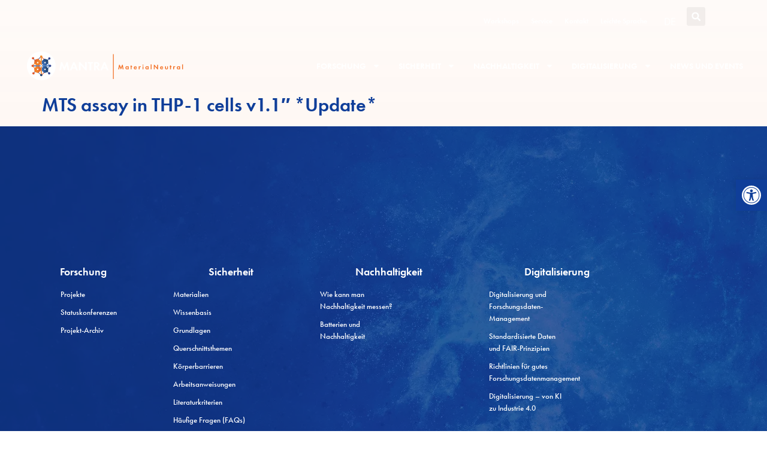

--- FILE ---
content_type: text/html; charset=UTF-8
request_url: https://materialneutral.info/sop/mts-assay-in-thp-1-cells-v1-1-update/
body_size: 18417
content:
<!doctype html>
<html lang="de-DE">
<head>
	<meta charset="UTF-8">
	<meta name="viewport" content="width=device-width, initial-scale=1">
	<link rel="profile" href="https://gmpg.org/xfn/11">
	<meta name='robots' content='index, follow, max-image-preview:large, max-snippet:-1, max-video-preview:-1' />
<script>
window.koko_analytics = {"url":"https:\/\/materialneutral.info\/koko-analytics-collect.php","site_url":"https:\/\/materialneutral.info","post_id":3055,"path":"\/sop\/mts-assay-in-thp-1-cells-v1-1-update\/","method":"none","use_cookie":false};
</script>

	<!-- This site is optimized with the Yoast SEO plugin v26.8 - https://yoast.com/product/yoast-seo-wordpress/ -->
	<title>MTS assay in THP-1 cells v1.1&quot; *Update* - MANTRA</title>
	<link rel="canonical" href="https://materialneutral.info/sop/mts-assay-in-thp-1-cells-v1-1-update/" />
	<meta property="og:locale" content="de_DE" />
	<meta property="og:type" content="article" />
	<meta property="og:title" content="MTS assay in THP-1 cells v1.1&quot; *Update* - MANTRA" />
	<meta property="og:url" content="https://materialneutral.info/sop/mts-assay-in-thp-1-cells-v1-1-update/" />
	<meta property="og:site_name" content="MANTRA" />
	<meta property="article:modified_time" content="2024-06-26T15:01:10+00:00" />
	<meta name="twitter:card" content="summary_large_image" />
	<script type="application/ld+json" class="yoast-schema-graph">{"@context":"https://schema.org","@graph":[{"@type":"WebPage","@id":"https://materialneutral.info/sop/mts-assay-in-thp-1-cells-v1-1-update/","url":"https://materialneutral.info/sop/mts-assay-in-thp-1-cells-v1-1-update/","name":"MTS assay in THP-1 cells v1.1\" *Update* - MANTRA","isPartOf":{"@id":"https://materialneutral.info/#website"},"datePublished":"2020-11-03T14:06:53+00:00","dateModified":"2024-06-26T15:01:10+00:00","breadcrumb":{"@id":"https://materialneutral.info/sop/mts-assay-in-thp-1-cells-v1-1-update/#breadcrumb"},"inLanguage":"de","potentialAction":[{"@type":"ReadAction","target":["https://materialneutral.info/sop/mts-assay-in-thp-1-cells-v1-1-update/"]}]},{"@type":"BreadcrumbList","@id":"https://materialneutral.info/sop/mts-assay-in-thp-1-cells-v1-1-update/#breadcrumb","itemListElement":[{"@type":"ListItem","position":1,"name":"Home","item":"https://materialneutral.info/"},{"@type":"ListItem","position":2,"name":"MTS assay in THP-1 cells v1.1&#8243; *Update*"}]},{"@type":"WebSite","@id":"https://materialneutral.info/#website","url":"https://materialneutral.info/","name":"MANTRA","description":"","publisher":{"@id":"https://materialneutral.info/#organization"},"potentialAction":[{"@type":"SearchAction","target":{"@type":"EntryPoint","urlTemplate":"https://materialneutral.info/?s={search_term_string}"},"query-input":{"@type":"PropertyValueSpecification","valueRequired":true,"valueName":"search_term_string"}}],"inLanguage":"de"},{"@type":"Organization","@id":"https://materialneutral.info/#organization","name":"MANTRA","url":"https://materialneutral.info/","logo":{"@type":"ImageObject","inLanguage":"de","@id":"https://materialneutral.info/#/schema/logo/image/","url":"https://materialneutral.info/wp-content/uploads/2024/05/logo_white_1.svg","contentUrl":"https://materialneutral.info/wp-content/uploads/2024/05/logo_white_1.svg","width":436,"height":153,"caption":"MANTRA"},"image":{"@id":"https://materialneutral.info/#/schema/logo/image/"}}]}</script>
	<!-- / Yoast SEO plugin. -->


<link rel="alternate" type="application/rss+xml" title="MANTRA &raquo; Feed" href="https://materialneutral.info/feed/" />
<link rel="alternate" type="application/rss+xml" title="MANTRA &raquo; Kommentar-Feed" href="https://materialneutral.info/comments/feed/" />
<link rel="alternate" title="oEmbed (JSON)" type="application/json+oembed" href="https://materialneutral.info/wp-json/oembed/1.0/embed?url=https%3A%2F%2Fmaterialneutral.info%2Fsop%2Fmts-assay-in-thp-1-cells-v1-1-update%2F" />
<link rel="alternate" title="oEmbed (XML)" type="text/xml+oembed" href="https://materialneutral.info/wp-json/oembed/1.0/embed?url=https%3A%2F%2Fmaterialneutral.info%2Fsop%2Fmts-assay-in-thp-1-cells-v1-1-update%2F&#038;format=xml" />
<link rel="stylesheet" type="text/css" href="https://use.typekit.net/mrl2zdu.css"><style id='wp-img-auto-sizes-contain-inline-css'>
img:is([sizes=auto i],[sizes^="auto," i]){contain-intrinsic-size:3000px 1500px}
/*# sourceURL=wp-img-auto-sizes-contain-inline-css */
</style>
<link rel='stylesheet' id='dce-animations-css' href='https://materialneutral.info/wp-content/plugins/dynamic-content-for-elementor/assets/css/animations.css?ver=3.2.5' media='all' />
<style id='wp-emoji-styles-inline-css'>

	img.wp-smiley, img.emoji {
		display: inline !important;
		border: none !important;
		box-shadow: none !important;
		height: 1em !important;
		width: 1em !important;
		margin: 0 0.07em !important;
		vertical-align: -0.1em !important;
		background: none !important;
		padding: 0 !important;
	}
/*# sourceURL=wp-emoji-styles-inline-css */
</style>
<link rel='stylesheet' id='wp-block-library-css' href='https://materialneutral.info/wp-includes/css/dist/block-library/style.min.css?ver=6.9' media='all' />
<style id='classic-theme-styles-inline-css'>
/*! This file is auto-generated */
.wp-block-button__link{color:#fff;background-color:#32373c;border-radius:9999px;box-shadow:none;text-decoration:none;padding:calc(.667em + 2px) calc(1.333em + 2px);font-size:1.125em}.wp-block-file__button{background:#32373c;color:#fff;text-decoration:none}
/*# sourceURL=/wp-includes/css/classic-themes.min.css */
</style>
<style id='global-styles-inline-css'>
:root{--wp--preset--aspect-ratio--square: 1;--wp--preset--aspect-ratio--4-3: 4/3;--wp--preset--aspect-ratio--3-4: 3/4;--wp--preset--aspect-ratio--3-2: 3/2;--wp--preset--aspect-ratio--2-3: 2/3;--wp--preset--aspect-ratio--16-9: 16/9;--wp--preset--aspect-ratio--9-16: 9/16;--wp--preset--color--black: #000000;--wp--preset--color--cyan-bluish-gray: #abb8c3;--wp--preset--color--white: #ffffff;--wp--preset--color--pale-pink: #f78da7;--wp--preset--color--vivid-red: #cf2e2e;--wp--preset--color--luminous-vivid-orange: #ff6900;--wp--preset--color--luminous-vivid-amber: #fcb900;--wp--preset--color--light-green-cyan: #7bdcb5;--wp--preset--color--vivid-green-cyan: #00d084;--wp--preset--color--pale-cyan-blue: #8ed1fc;--wp--preset--color--vivid-cyan-blue: #0693e3;--wp--preset--color--vivid-purple: #9b51e0;--wp--preset--gradient--vivid-cyan-blue-to-vivid-purple: linear-gradient(135deg,rgb(6,147,227) 0%,rgb(155,81,224) 100%);--wp--preset--gradient--light-green-cyan-to-vivid-green-cyan: linear-gradient(135deg,rgb(122,220,180) 0%,rgb(0,208,130) 100%);--wp--preset--gradient--luminous-vivid-amber-to-luminous-vivid-orange: linear-gradient(135deg,rgb(252,185,0) 0%,rgb(255,105,0) 100%);--wp--preset--gradient--luminous-vivid-orange-to-vivid-red: linear-gradient(135deg,rgb(255,105,0) 0%,rgb(207,46,46) 100%);--wp--preset--gradient--very-light-gray-to-cyan-bluish-gray: linear-gradient(135deg,rgb(238,238,238) 0%,rgb(169,184,195) 100%);--wp--preset--gradient--cool-to-warm-spectrum: linear-gradient(135deg,rgb(74,234,220) 0%,rgb(151,120,209) 20%,rgb(207,42,186) 40%,rgb(238,44,130) 60%,rgb(251,105,98) 80%,rgb(254,248,76) 100%);--wp--preset--gradient--blush-light-purple: linear-gradient(135deg,rgb(255,206,236) 0%,rgb(152,150,240) 100%);--wp--preset--gradient--blush-bordeaux: linear-gradient(135deg,rgb(254,205,165) 0%,rgb(254,45,45) 50%,rgb(107,0,62) 100%);--wp--preset--gradient--luminous-dusk: linear-gradient(135deg,rgb(255,203,112) 0%,rgb(199,81,192) 50%,rgb(65,88,208) 100%);--wp--preset--gradient--pale-ocean: linear-gradient(135deg,rgb(255,245,203) 0%,rgb(182,227,212) 50%,rgb(51,167,181) 100%);--wp--preset--gradient--electric-grass: linear-gradient(135deg,rgb(202,248,128) 0%,rgb(113,206,126) 100%);--wp--preset--gradient--midnight: linear-gradient(135deg,rgb(2,3,129) 0%,rgb(40,116,252) 100%);--wp--preset--font-size--small: 13px;--wp--preset--font-size--medium: 20px;--wp--preset--font-size--large: 36px;--wp--preset--font-size--x-large: 42px;--wp--preset--spacing--20: 0.44rem;--wp--preset--spacing--30: 0.67rem;--wp--preset--spacing--40: 1rem;--wp--preset--spacing--50: 1.5rem;--wp--preset--spacing--60: 2.25rem;--wp--preset--spacing--70: 3.38rem;--wp--preset--spacing--80: 5.06rem;--wp--preset--shadow--natural: 6px 6px 9px rgba(0, 0, 0, 0.2);--wp--preset--shadow--deep: 12px 12px 50px rgba(0, 0, 0, 0.4);--wp--preset--shadow--sharp: 6px 6px 0px rgba(0, 0, 0, 0.2);--wp--preset--shadow--outlined: 6px 6px 0px -3px rgb(255, 255, 255), 6px 6px rgb(0, 0, 0);--wp--preset--shadow--crisp: 6px 6px 0px rgb(0, 0, 0);}:where(.is-layout-flex){gap: 0.5em;}:where(.is-layout-grid){gap: 0.5em;}body .is-layout-flex{display: flex;}.is-layout-flex{flex-wrap: wrap;align-items: center;}.is-layout-flex > :is(*, div){margin: 0;}body .is-layout-grid{display: grid;}.is-layout-grid > :is(*, div){margin: 0;}:where(.wp-block-columns.is-layout-flex){gap: 2em;}:where(.wp-block-columns.is-layout-grid){gap: 2em;}:where(.wp-block-post-template.is-layout-flex){gap: 1.25em;}:where(.wp-block-post-template.is-layout-grid){gap: 1.25em;}.has-black-color{color: var(--wp--preset--color--black) !important;}.has-cyan-bluish-gray-color{color: var(--wp--preset--color--cyan-bluish-gray) !important;}.has-white-color{color: var(--wp--preset--color--white) !important;}.has-pale-pink-color{color: var(--wp--preset--color--pale-pink) !important;}.has-vivid-red-color{color: var(--wp--preset--color--vivid-red) !important;}.has-luminous-vivid-orange-color{color: var(--wp--preset--color--luminous-vivid-orange) !important;}.has-luminous-vivid-amber-color{color: var(--wp--preset--color--luminous-vivid-amber) !important;}.has-light-green-cyan-color{color: var(--wp--preset--color--light-green-cyan) !important;}.has-vivid-green-cyan-color{color: var(--wp--preset--color--vivid-green-cyan) !important;}.has-pale-cyan-blue-color{color: var(--wp--preset--color--pale-cyan-blue) !important;}.has-vivid-cyan-blue-color{color: var(--wp--preset--color--vivid-cyan-blue) !important;}.has-vivid-purple-color{color: var(--wp--preset--color--vivid-purple) !important;}.has-black-background-color{background-color: var(--wp--preset--color--black) !important;}.has-cyan-bluish-gray-background-color{background-color: var(--wp--preset--color--cyan-bluish-gray) !important;}.has-white-background-color{background-color: var(--wp--preset--color--white) !important;}.has-pale-pink-background-color{background-color: var(--wp--preset--color--pale-pink) !important;}.has-vivid-red-background-color{background-color: var(--wp--preset--color--vivid-red) !important;}.has-luminous-vivid-orange-background-color{background-color: var(--wp--preset--color--luminous-vivid-orange) !important;}.has-luminous-vivid-amber-background-color{background-color: var(--wp--preset--color--luminous-vivid-amber) !important;}.has-light-green-cyan-background-color{background-color: var(--wp--preset--color--light-green-cyan) !important;}.has-vivid-green-cyan-background-color{background-color: var(--wp--preset--color--vivid-green-cyan) !important;}.has-pale-cyan-blue-background-color{background-color: var(--wp--preset--color--pale-cyan-blue) !important;}.has-vivid-cyan-blue-background-color{background-color: var(--wp--preset--color--vivid-cyan-blue) !important;}.has-vivid-purple-background-color{background-color: var(--wp--preset--color--vivid-purple) !important;}.has-black-border-color{border-color: var(--wp--preset--color--black) !important;}.has-cyan-bluish-gray-border-color{border-color: var(--wp--preset--color--cyan-bluish-gray) !important;}.has-white-border-color{border-color: var(--wp--preset--color--white) !important;}.has-pale-pink-border-color{border-color: var(--wp--preset--color--pale-pink) !important;}.has-vivid-red-border-color{border-color: var(--wp--preset--color--vivid-red) !important;}.has-luminous-vivid-orange-border-color{border-color: var(--wp--preset--color--luminous-vivid-orange) !important;}.has-luminous-vivid-amber-border-color{border-color: var(--wp--preset--color--luminous-vivid-amber) !important;}.has-light-green-cyan-border-color{border-color: var(--wp--preset--color--light-green-cyan) !important;}.has-vivid-green-cyan-border-color{border-color: var(--wp--preset--color--vivid-green-cyan) !important;}.has-pale-cyan-blue-border-color{border-color: var(--wp--preset--color--pale-cyan-blue) !important;}.has-vivid-cyan-blue-border-color{border-color: var(--wp--preset--color--vivid-cyan-blue) !important;}.has-vivid-purple-border-color{border-color: var(--wp--preset--color--vivid-purple) !important;}.has-vivid-cyan-blue-to-vivid-purple-gradient-background{background: var(--wp--preset--gradient--vivid-cyan-blue-to-vivid-purple) !important;}.has-light-green-cyan-to-vivid-green-cyan-gradient-background{background: var(--wp--preset--gradient--light-green-cyan-to-vivid-green-cyan) !important;}.has-luminous-vivid-amber-to-luminous-vivid-orange-gradient-background{background: var(--wp--preset--gradient--luminous-vivid-amber-to-luminous-vivid-orange) !important;}.has-luminous-vivid-orange-to-vivid-red-gradient-background{background: var(--wp--preset--gradient--luminous-vivid-orange-to-vivid-red) !important;}.has-very-light-gray-to-cyan-bluish-gray-gradient-background{background: var(--wp--preset--gradient--very-light-gray-to-cyan-bluish-gray) !important;}.has-cool-to-warm-spectrum-gradient-background{background: var(--wp--preset--gradient--cool-to-warm-spectrum) !important;}.has-blush-light-purple-gradient-background{background: var(--wp--preset--gradient--blush-light-purple) !important;}.has-blush-bordeaux-gradient-background{background: var(--wp--preset--gradient--blush-bordeaux) !important;}.has-luminous-dusk-gradient-background{background: var(--wp--preset--gradient--luminous-dusk) !important;}.has-pale-ocean-gradient-background{background: var(--wp--preset--gradient--pale-ocean) !important;}.has-electric-grass-gradient-background{background: var(--wp--preset--gradient--electric-grass) !important;}.has-midnight-gradient-background{background: var(--wp--preset--gradient--midnight) !important;}.has-small-font-size{font-size: var(--wp--preset--font-size--small) !important;}.has-medium-font-size{font-size: var(--wp--preset--font-size--medium) !important;}.has-large-font-size{font-size: var(--wp--preset--font-size--large) !important;}.has-x-large-font-size{font-size: var(--wp--preset--font-size--x-large) !important;}
:where(.wp-block-post-template.is-layout-flex){gap: 1.25em;}:where(.wp-block-post-template.is-layout-grid){gap: 1.25em;}
:where(.wp-block-term-template.is-layout-flex){gap: 1.25em;}:where(.wp-block-term-template.is-layout-grid){gap: 1.25em;}
:where(.wp-block-columns.is-layout-flex){gap: 2em;}:where(.wp-block-columns.is-layout-grid){gap: 2em;}
:root :where(.wp-block-pullquote){font-size: 1.5em;line-height: 1.6;}
/*# sourceURL=global-styles-inline-css */
</style>
<link rel='stylesheet' id='wpa-css-css' href='https://materialneutral.info/wp-content/plugins/honeypot/includes/css/wpa.css?ver=2.3.04' media='all' />
<link rel='stylesheet' id='your_namespace-css' href='https://materialneutral.info/wp-content/plugins/mantra-elementor-widgets/style.css?ver=6.9' media='all' />
<link rel='stylesheet' id='wpml-legacy-horizontal-list-0-css' href='https://materialneutral.info/wp-content/plugins/sitepress-multilingual-cms/templates/language-switchers/legacy-list-horizontal/style.min.css?ver=1' media='all' />
<link rel='stylesheet' id='pojo-a11y-css' href='https://materialneutral.info/wp-content/plugins/pojo-accessibility/modules/legacy/assets/css/style.min.css?ver=1.0.0' media='all' />
<link rel='stylesheet' id='hello-elementor-css' href='https://materialneutral.info/wp-content/themes/hello-elementor/style.min.css?ver=3.0.1' media='all' />
<link rel='stylesheet' id='hello-elementor-theme-style-css' href='https://materialneutral.info/wp-content/themes/hello-elementor/theme.min.css?ver=3.0.1' media='all' />
<link rel='stylesheet' id='hello-elementor-header-footer-css' href='https://materialneutral.info/wp-content/themes/hello-elementor/header-footer.min.css?ver=3.0.1' media='all' />
<link rel='stylesheet' id='elementor-frontend-css' href='https://materialneutral.info/wp-content/plugins/elementor/assets/css/frontend.min.css?ver=3.34.3' media='all' />
<link rel='stylesheet' id='elementor-post-4-css' href='https://materialneutral.info/wp-content/uploads/elementor/css/post-4.css?ver=1769517128' media='all' />
<link rel='stylesheet' id='widget-nav-menu-css' href='https://materialneutral.info/wp-content/plugins/elementor-pro/assets/css/widget-nav-menu.min.css?ver=3.34.3' media='all' />
<link rel='stylesheet' id='widget-search-form-css' href='https://materialneutral.info/wp-content/plugins/elementor-pro/assets/css/widget-search-form.min.css?ver=3.34.3' media='all' />
<link rel='stylesheet' id='widget-image-css' href='https://materialneutral.info/wp-content/plugins/elementor/assets/css/widget-image.min.css?ver=3.34.3' media='all' />
<link rel='stylesheet' id='widget-social-icons-css' href='https://materialneutral.info/wp-content/plugins/elementor/assets/css/widget-social-icons.min.css?ver=3.34.3' media='all' />
<link rel='stylesheet' id='e-apple-webkit-css' href='https://materialneutral.info/wp-content/plugins/elementor/assets/css/conditionals/apple-webkit.min.css?ver=3.34.3' media='all' />
<link rel='stylesheet' id='dashicons-css' href='https://materialneutral.info/wp-includes/css/dashicons.min.css?ver=6.9' media='all' />
<link rel='stylesheet' id='elementor-post-23212-css' href='https://materialneutral.info/wp-content/uploads/elementor/css/post-23212.css?ver=1769517173' media='all' />
<link rel='stylesheet' id='elementor-post-20890-css' href='https://materialneutral.info/wp-content/uploads/elementor/css/post-20890.css?ver=1769517128' media='all' />
<link rel='stylesheet' id='elementor-gf-local-barlow-css' href='https://materialneutral.info/wp-content/uploads/elementor/google-fonts/css/barlow.css?ver=1742257869' media='all' />
<link rel='stylesheet' id='elementor-gf-local-roboto-css' href='https://materialneutral.info/wp-content/uploads/elementor/google-fonts/css/roboto.css?ver=1742257884' media='all' />
<link rel='stylesheet' id='elementor-gf-local-montserrat-css' href='https://materialneutral.info/wp-content/uploads/elementor/google-fonts/css/montserrat.css?ver=1742257891' media='all' />
<link rel='stylesheet' id='zotpress.shortcode.css-css' href='https://materialneutral.info/wp-content/plugins/zotpress/css/zotpress.shortcode.css?ver=6.9' media='all' />
<script id="wpml-cookie-js-extra">
var wpml_cookies = {"wp-wpml_current_language":{"value":"de","expires":1,"path":"/"}};
var wpml_cookies = {"wp-wpml_current_language":{"value":"de","expires":1,"path":"/"}};
//# sourceURL=wpml-cookie-js-extra
</script>
<script src="https://materialneutral.info/wp-content/plugins/sitepress-multilingual-cms/res/js/cookies/language-cookie.js?ver=486900" id="wpml-cookie-js" defer data-wp-strategy="defer"></script>
<script src="https://materialneutral.info/wp-includes/js/jquery/jquery.min.js?ver=3.7.1" id="jquery-core-js"></script>
<script src="https://materialneutral.info/wp-includes/js/jquery/jquery-migrate.min.js?ver=3.4.1" id="jquery-migrate-js"></script>
<link rel="https://api.w.org/" href="https://materialneutral.info/wp-json/" /><link rel="alternate" title="JSON" type="application/json" href="https://materialneutral.info/wp-json/wp/v2/sop/3055" /><link rel="EditURI" type="application/rsd+xml" title="RSD" href="https://materialneutral.info/xmlrpc.php?rsd" />
<link rel='shortlink' href='https://materialneutral.info/?p=3055' />
<meta name="generator" content="WPML ver:4.8.6 stt:1,3;" />
<style type="text/css">
#pojo-a11y-toolbar .pojo-a11y-toolbar-toggle a{ background-color: #0f3e99;	color: #ffffff;}
#pojo-a11y-toolbar .pojo-a11y-toolbar-overlay, #pojo-a11y-toolbar .pojo-a11y-toolbar-overlay ul.pojo-a11y-toolbar-items.pojo-a11y-links{ border-color: #0f3e99;}
body.pojo-a11y-focusable a:focus{ outline-style: solid !important;	outline-width: 1px !important;	outline-color: #FF0000 !important;}
#pojo-a11y-toolbar{ top: 300px !important;}
#pojo-a11y-toolbar .pojo-a11y-toolbar-overlay{ background-color: #ffffff;}
#pojo-a11y-toolbar .pojo-a11y-toolbar-overlay ul.pojo-a11y-toolbar-items li.pojo-a11y-toolbar-item a, #pojo-a11y-toolbar .pojo-a11y-toolbar-overlay p.pojo-a11y-toolbar-title{ color: #333333;}
#pojo-a11y-toolbar .pojo-a11y-toolbar-overlay ul.pojo-a11y-toolbar-items li.pojo-a11y-toolbar-item a.active{ background-color: #0f3e99;	color: #ffffff;}
@media (max-width: 767px) { #pojo-a11y-toolbar { top: 120px !important; } }</style><meta name="generator" content="Elementor 3.34.3; features: e_font_icon_svg, additional_custom_breakpoints; settings: css_print_method-external, google_font-enabled, font_display-swap">
			<style>
				.e-con.e-parent:nth-of-type(n+4):not(.e-lazyloaded):not(.e-no-lazyload),
				.e-con.e-parent:nth-of-type(n+4):not(.e-lazyloaded):not(.e-no-lazyload) * {
					background-image: none !important;
				}
				@media screen and (max-height: 1024px) {
					.e-con.e-parent:nth-of-type(n+3):not(.e-lazyloaded):not(.e-no-lazyload),
					.e-con.e-parent:nth-of-type(n+3):not(.e-lazyloaded):not(.e-no-lazyload) * {
						background-image: none !important;
					}
				}
				@media screen and (max-height: 640px) {
					.e-con.e-parent:nth-of-type(n+2):not(.e-lazyloaded):not(.e-no-lazyload),
					.e-con.e-parent:nth-of-type(n+2):not(.e-lazyloaded):not(.e-no-lazyload) * {
						background-image: none !important;
					}
				}
			</style>
			<link rel="icon" href="https://materialneutral.info/wp-content/uploads/2024/04/favicon.svg" sizes="32x32" />
<link rel="icon" href="https://materialneutral.info/wp-content/uploads/2024/04/favicon.svg" sizes="192x192" />
<link rel="apple-touch-icon" href="https://materialneutral.info/wp-content/uploads/2024/04/favicon.svg" />
<meta name="msapplication-TileImage" content="https://materialneutral.info/wp-content/uploads/2024/04/favicon.svg" />
</head>
<body class="wp-singular sop-template-default single single-sop postid-3055 wp-theme-hello-elementor elementor-default elementor-kit-4">


<a class="skip-link screen-reader-text" href="#content">Zum Inhalt wechseln</a>

		<header data-elementor-type="header" data-elementor-id="23212" class="elementor elementor-23212 elementor-location-header" data-elementor-post-type="elementor_library">
			<div class="elementor-element elementor-element-4b6ce774 e-con-full e-flex e-con e-parent" data-id="4b6ce774" data-element_type="container" id="header_pop">
		<div data-dce-background-color="#16163F00" class="elementor-element elementor-element-4afcdd1 e-flex e-con-boxed e-con e-child" data-id="4afcdd1" data-element_type="container" data-settings="{&quot;background_background&quot;:&quot;classic&quot;}">
					<div class="e-con-inner">
				<div class="elementor-element elementor-element-79e790c9 elementor-nav-menu--dropdown-none elementor-hidden-mobile elementor-widget elementor-widget-nav-menu" data-id="79e790c9" data-element_type="widget" data-settings="{&quot;layout&quot;:&quot;horizontal&quot;,&quot;submenu_icon&quot;:{&quot;value&quot;:&quot;&lt;svg aria-hidden=\&quot;true\&quot; class=\&quot;e-font-icon-svg e-fas-caret-down\&quot; viewBox=\&quot;0 0 320 512\&quot; xmlns=\&quot;http:\/\/www.w3.org\/2000\/svg\&quot;&gt;&lt;path d=\&quot;M31.3 192h257.3c17.8 0 26.7 21.5 14.1 34.1L174.1 354.8c-7.8 7.8-20.5 7.8-28.3 0L17.2 226.1C4.6 213.5 13.5 192 31.3 192z\&quot;&gt;&lt;\/path&gt;&lt;\/svg&gt;&quot;,&quot;library&quot;:&quot;fa-solid&quot;}}" data-widget_type="nav-menu.default">
				<div class="elementor-widget-container">
								<nav aria-label="Menü" class="elementor-nav-menu--main elementor-nav-menu__container elementor-nav-menu--layout-horizontal e--pointer-underline e--animation-fade">
				<ul id="menu-1-79e790c9" class="elementor-nav-menu"><li class="menu-item menu-item-type-post_type menu-item-object-page menu-item-27856"><a href="https://materialneutral.info/workshops/" class="elementor-item">Workshops</a></li>
<li class="menu-item menu-item-type-post_type menu-item-object-page menu-item-20832"><a href="https://materialneutral.info/service/" class="elementor-item">Service</a></li>
<li class="menu-item menu-item-type-post_type menu-item-object-page menu-item-20833"><a href="https://materialneutral.info/kontakt/" class="elementor-item">Kontakt</a></li>
<li class="menu-item menu-item-type-post_type menu-item-object-page menu-item-20834"><a href="https://materialneutral.info/leichte-sprache/" class="elementor-item">Leichte Sprache</a></li>
</ul>			</nav>
						<nav class="elementor-nav-menu--dropdown elementor-nav-menu__container" aria-hidden="true">
				<ul id="menu-2-79e790c9" class="elementor-nav-menu"><li class="menu-item menu-item-type-post_type menu-item-object-page menu-item-27856"><a href="https://materialneutral.info/workshops/" class="elementor-item" tabindex="-1">Workshops</a></li>
<li class="menu-item menu-item-type-post_type menu-item-object-page menu-item-20832"><a href="https://materialneutral.info/service/" class="elementor-item" tabindex="-1">Service</a></li>
<li class="menu-item menu-item-type-post_type menu-item-object-page menu-item-20833"><a href="https://materialneutral.info/kontakt/" class="elementor-item" tabindex="-1">Kontakt</a></li>
<li class="menu-item menu-item-type-post_type menu-item-object-page menu-item-20834"><a href="https://materialneutral.info/leichte-sprache/" class="elementor-item" tabindex="-1">Leichte Sprache</a></li>
</ul>			</nav>
						</div>
				</div>
		<div class="elementor-element elementor-element-5fd31eed e-con-full e-flex e-con e-child" data-id="5fd31eed" data-element_type="container">
				<div class="elementor-element elementor-element-5d57ea5 elementor-widget elementor-widget-wpml-language-switcher" data-id="5d57ea5" data-element_type="widget" data-widget_type="wpml-language-switcher.default">
				<div class="elementor-widget-container">
					<div class="wpml-elementor-ls">
<div class="wpml-ls-statics-shortcode_actions wpml-ls wpml-ls-legacy-list-horizontal">
	<ul role="menu"><li class="wpml-ls-slot-shortcode_actions wpml-ls-item wpml-ls-item-de wpml-ls-current-language wpml-ls-first-item wpml-ls-last-item wpml-ls-item-legacy-list-horizontal" role="none">
				<a href="https://materialneutral.info/sop/mts-assay-in-thp-1-cells-v1-1-update/" class="wpml-ls-link" role="menuitem" >
                    <span class="wpml-ls-native" role="menuitem">DE</span></a>
			</li></ul>
</div>
</div>				</div>
				</div>
				<div class="elementor-element elementor-element-6a8b29c4 elementor-search-form--skin-full_screen elementor-widget elementor-widget-search-form" data-id="6a8b29c4" data-element_type="widget" data-settings="{&quot;skin&quot;:&quot;full_screen&quot;}" data-widget_type="search-form.default">
				<div class="elementor-widget-container">
							<search role="search">
			<form class="elementor-search-form" action="https://materialneutral.info" method="get">
												<div class="elementor-search-form__toggle" role="button" tabindex="0" aria-label="Suche">
					<div class="e-font-icon-svg-container"><svg aria-hidden="true" class="e-font-icon-svg e-fas-search" viewBox="0 0 512 512" xmlns="http://www.w3.org/2000/svg"><path d="M505 442.7L405.3 343c-4.5-4.5-10.6-7-17-7H372c27.6-35.3 44-79.7 44-128C416 93.1 322.9 0 208 0S0 93.1 0 208s93.1 208 208 208c48.3 0 92.7-16.4 128-44v16.3c0 6.4 2.5 12.5 7 17l99.7 99.7c9.4 9.4 24.6 9.4 33.9 0l28.3-28.3c9.4-9.4 9.4-24.6.1-34zM208 336c-70.7 0-128-57.2-128-128 0-70.7 57.2-128 128-128 70.7 0 128 57.2 128 128 0 70.7-57.2 128-128 128z"></path></svg></div>				</div>
								<div class="elementor-search-form__container">
					<label class="elementor-screen-only" for="elementor-search-form-6a8b29c4">Suche</label>

					
					<input id="elementor-search-form-6a8b29c4" placeholder="" class="elementor-search-form__input" type="search" name="s" value="">
					<input type='hidden' name='lang' value='de' />
					
										<div class="dialog-lightbox-close-button dialog-close-button" role="button" tabindex="0" aria-label="Schließe dieses Suchfeld.">
						<svg aria-hidden="true" class="e-font-icon-svg e-eicon-close" viewBox="0 0 1000 1000" xmlns="http://www.w3.org/2000/svg"><path d="M742 167L500 408 258 167C246 154 233 150 217 150 196 150 179 158 167 167 154 179 150 196 150 212 150 229 154 242 171 254L408 500 167 742C138 771 138 800 167 829 196 858 225 858 254 829L496 587 738 829C750 842 767 846 783 846 800 846 817 842 829 829 842 817 846 804 846 783 846 767 842 750 829 737L588 500 833 258C863 229 863 200 833 171 804 137 775 137 742 167Z"></path></svg>					</div>
									</div>
			</form>
		</search>
						</div>
				</div>
				</div>
					</div>
				</div>
		<div class="elementor-element elementor-element-8311c7f e-flex e-con-boxed e-con e-child" data-id="8311c7f" data-element_type="container">
					<div class="e-con-inner">
				<div class="elementor-element elementor-element-2b999676 dce_masking-none elementor-widget elementor-widget-image" data-id="2b999676" data-element_type="widget" data-widget_type="image.default">
				<div class="elementor-widget-container">
																<a href="https://materialneutral.info">
							<img width="800" height="147" src="https://materialneutral.info/wp-content/uploads/2024/05/logo_white-1.svg" class="attachment-large size-large wp-image-25600" alt="" />								</a>
															</div>
				</div>
				<div class="elementor-element elementor-element-61c88f73 elementor-nav-menu__align-end elementor-nav-menu--stretch elementor-nav-menu--dropdown-tablet elementor-nav-menu__text-align-aside elementor-nav-menu--toggle elementor-nav-menu--burger elementor-widget elementor-widget-nav-menu" data-id="61c88f73" data-element_type="widget" data-settings="{&quot;full_width&quot;:&quot;stretch&quot;,&quot;layout&quot;:&quot;horizontal&quot;,&quot;submenu_icon&quot;:{&quot;value&quot;:&quot;&lt;svg aria-hidden=\&quot;true\&quot; class=\&quot;e-font-icon-svg e-fas-caret-down\&quot; viewBox=\&quot;0 0 320 512\&quot; xmlns=\&quot;http:\/\/www.w3.org\/2000\/svg\&quot;&gt;&lt;path d=\&quot;M31.3 192h257.3c17.8 0 26.7 21.5 14.1 34.1L174.1 354.8c-7.8 7.8-20.5 7.8-28.3 0L17.2 226.1C4.6 213.5 13.5 192 31.3 192z\&quot;&gt;&lt;\/path&gt;&lt;\/svg&gt;&quot;,&quot;library&quot;:&quot;fa-solid&quot;},&quot;toggle&quot;:&quot;burger&quot;}" data-widget_type="nav-menu.default">
				<div class="elementor-widget-container">
								<nav aria-label="Menü" class="elementor-nav-menu--main elementor-nav-menu__container elementor-nav-menu--layout-horizontal e--pointer-underline e--animation-grow">
				<ul id="menu-1-61c88f73" class="elementor-nav-menu"><li class="menu-item menu-item-type-post_type menu-item-object-page menu-item-has-children menu-item-20763"><a href="https://materialneutral.info/forschung/" class="elementor-item">Forschung</a>
<ul class="sub-menu elementor-nav-menu--dropdown">
	<li class="menu-item menu-item-type-post_type menu-item-object-page menu-item-20907"><a href="https://materialneutral.info/forschung/projekte/" class="elementor-sub-item">Projekte</a></li>
	<li class="menu-item menu-item-type-post_type menu-item-object-page menu-item-23180"><a href="https://materialneutral.info/forschung/statuskonferenzen/" class="elementor-sub-item">Statuskonferenzen</a></li>
	<li class="menu-item menu-item-type-post_type menu-item-object-page menu-item-24992"><a href="https://materialneutral.info/forschung/projekt-archiv/" class="elementor-sub-item">Projekt-Archiv</a></li>
</ul>
</li>
<li class="menu-item menu-item-type-post_type menu-item-object-page menu-item-has-children menu-item-20762"><a href="https://materialneutral.info/sicherheit/" class="elementor-item">Sicherheit</a>
<ul class="sub-menu elementor-nav-menu--dropdown">
	<li class="menu-item menu-item-type-post_type menu-item-object-page menu-item-25016"><a href="https://materialneutral.info/sicherheit/materialien/" class="elementor-sub-item">Materialien</a></li>
	<li class="menu-item menu-item-type-post_type menu-item-object-page menu-item-26622"><a href="https://materialneutral.info/sicherheit/wissenbasis/" class="elementor-sub-item">Wissenbasis</a></li>
	<li class="menu-item menu-item-type-post_type menu-item-object-page menu-item-24677"><a href="https://materialneutral.info/sicherheit/grundlagen/" class="elementor-sub-item">Grundlagen</a></li>
	<li class="menu-item menu-item-type-post_type menu-item-object-page menu-item-24678"><a href="https://materialneutral.info/sicherheit/querschnittsthemen/" class="elementor-sub-item">Querschnittsthemen</a></li>
	<li class="menu-item menu-item-type-post_type menu-item-object-page menu-item-24679"><a href="https://materialneutral.info/sicherheit/koerperbarrieren/" class="elementor-sub-item">Körperbarrieren</a></li>
	<li class="menu-item menu-item-type-post_type menu-item-object-page menu-item-22476"><a href="https://materialneutral.info/sicherheit/arbeitsanweisungen/" class="elementor-sub-item">Arbeitsanweisungen</a></li>
	<li class="menu-item menu-item-type-post_type menu-item-object-page menu-item-22477"><a href="https://materialneutral.info/sicherheit/literaturkriterien/" class="elementor-sub-item">Literaturkriterien</a></li>
	<li class="menu-item menu-item-type-post_type menu-item-object-page menu-item-25017"><a href="https://materialneutral.info/sicherheit/haufige-fragen-faqs/" class="elementor-sub-item">Häufige Fragen (FAQs)</a></li>
</ul>
</li>
<li class="menu-item menu-item-type-post_type menu-item-object-page menu-item-has-children menu-item-23486"><a href="https://materialneutral.info/nachhaltigkeit/" class="elementor-item">Nachhaltigkeit</a>
<ul class="sub-menu elementor-nav-menu--dropdown">
	<li class="menu-item menu-item-type-post_type menu-item-object-page menu-item-23179"><a href="https://materialneutral.info/nachhaltigkeit/nachhaltigkeit-1/" class="elementor-sub-item">Wie kann man Nachhaltigkeit messen?</a></li>
	<li class="menu-item menu-item-type-post_type menu-item-object-page menu-item-23178"><a href="https://materialneutral.info/nachhaltigkeit/nachhaltigkeit-2/" class="elementor-sub-item">Batterien und Nachhaltigkeit</a></li>
</ul>
</li>
<li class="menu-item menu-item-type-post_type menu-item-object-page menu-item-has-children menu-item-26908"><a href="https://materialneutral.info/digitalisierung/" class="elementor-item">Digitalisierung</a>
<ul class="sub-menu elementor-nav-menu--dropdown">
	<li class="menu-item menu-item-type-post_type menu-item-object-page menu-item-27033"><a href="https://materialneutral.info/digitalisierung/digitalisierung-und-forschungsdaten-management/" class="elementor-sub-item">Digitalisierung und Forschungsdaten-Management</a></li>
	<li class="menu-item menu-item-type-post_type menu-item-object-page menu-item-27026"><a href="https://materialneutral.info/digitalisierung/standardisierte-daten-und-fair-prinzipien/" class="elementor-sub-item">Standardisierte Daten und FAIR-Prinzipien</a></li>
	<li class="menu-item menu-item-type-post_type menu-item-object-page menu-item-27036"><a href="https://materialneutral.info/digitalisierung/richtlinien-fuer-gutes-forschungsdatenmanagement/" class="elementor-sub-item">Richtlinien für gutes Forschungsdatenmanagement</a></li>
	<li class="menu-item menu-item-type-post_type menu-item-object-page menu-item-26920"><a href="https://materialneutral.info/digitalisierung/digitalisierung-von-ki-zu-industrie-4-0/" class="elementor-sub-item">Digitalisierung – von KI zu Industrie 4.0</a></li>
</ul>
</li>
<li class="menu-item menu-item-type-post_type menu-item-object-page current_page_parent menu-item-23195"><a href="https://materialneutral.info/aktuelles/" class="elementor-item">News und Events</a></li>
</ul>			</nav>
					<div class="elementor-menu-toggle" role="button" tabindex="0" aria-label="Menü Umschalter" aria-expanded="false">
			<svg aria-hidden="true" role="presentation" class="elementor-menu-toggle__icon--open e-font-icon-svg e-eicon-menu-bar" viewBox="0 0 1000 1000" xmlns="http://www.w3.org/2000/svg"><path d="M104 333H896C929 333 958 304 958 271S929 208 896 208H104C71 208 42 237 42 271S71 333 104 333ZM104 583H896C929 583 958 554 958 521S929 458 896 458H104C71 458 42 487 42 521S71 583 104 583ZM104 833H896C929 833 958 804 958 771S929 708 896 708H104C71 708 42 737 42 771S71 833 104 833Z"></path></svg><svg aria-hidden="true" role="presentation" class="elementor-menu-toggle__icon--close e-font-icon-svg e-eicon-close" viewBox="0 0 1000 1000" xmlns="http://www.w3.org/2000/svg"><path d="M742 167L500 408 258 167C246 154 233 150 217 150 196 150 179 158 167 167 154 179 150 196 150 212 150 229 154 242 171 254L408 500 167 742C138 771 138 800 167 829 196 858 225 858 254 829L496 587 738 829C750 842 767 846 783 846 800 846 817 842 829 829 842 817 846 804 846 783 846 767 842 750 829 737L588 500 833 258C863 229 863 200 833 171 804 137 775 137 742 167Z"></path></svg>		</div>
					<nav class="elementor-nav-menu--dropdown elementor-nav-menu__container" aria-hidden="true">
				<ul id="menu-2-61c88f73" class="elementor-nav-menu"><li class="menu-item menu-item-type-post_type menu-item-object-page menu-item-has-children menu-item-20763"><a href="https://materialneutral.info/forschung/" class="elementor-item" tabindex="-1">Forschung</a>
<ul class="sub-menu elementor-nav-menu--dropdown">
	<li class="menu-item menu-item-type-post_type menu-item-object-page menu-item-20907"><a href="https://materialneutral.info/forschung/projekte/" class="elementor-sub-item" tabindex="-1">Projekte</a></li>
	<li class="menu-item menu-item-type-post_type menu-item-object-page menu-item-23180"><a href="https://materialneutral.info/forschung/statuskonferenzen/" class="elementor-sub-item" tabindex="-1">Statuskonferenzen</a></li>
	<li class="menu-item menu-item-type-post_type menu-item-object-page menu-item-24992"><a href="https://materialneutral.info/forschung/projekt-archiv/" class="elementor-sub-item" tabindex="-1">Projekt-Archiv</a></li>
</ul>
</li>
<li class="menu-item menu-item-type-post_type menu-item-object-page menu-item-has-children menu-item-20762"><a href="https://materialneutral.info/sicherheit/" class="elementor-item" tabindex="-1">Sicherheit</a>
<ul class="sub-menu elementor-nav-menu--dropdown">
	<li class="menu-item menu-item-type-post_type menu-item-object-page menu-item-25016"><a href="https://materialneutral.info/sicherheit/materialien/" class="elementor-sub-item" tabindex="-1">Materialien</a></li>
	<li class="menu-item menu-item-type-post_type menu-item-object-page menu-item-26622"><a href="https://materialneutral.info/sicherheit/wissenbasis/" class="elementor-sub-item" tabindex="-1">Wissenbasis</a></li>
	<li class="menu-item menu-item-type-post_type menu-item-object-page menu-item-24677"><a href="https://materialneutral.info/sicherheit/grundlagen/" class="elementor-sub-item" tabindex="-1">Grundlagen</a></li>
	<li class="menu-item menu-item-type-post_type menu-item-object-page menu-item-24678"><a href="https://materialneutral.info/sicherheit/querschnittsthemen/" class="elementor-sub-item" tabindex="-1">Querschnittsthemen</a></li>
	<li class="menu-item menu-item-type-post_type menu-item-object-page menu-item-24679"><a href="https://materialneutral.info/sicherheit/koerperbarrieren/" class="elementor-sub-item" tabindex="-1">Körperbarrieren</a></li>
	<li class="menu-item menu-item-type-post_type menu-item-object-page menu-item-22476"><a href="https://materialneutral.info/sicherheit/arbeitsanweisungen/" class="elementor-sub-item" tabindex="-1">Arbeitsanweisungen</a></li>
	<li class="menu-item menu-item-type-post_type menu-item-object-page menu-item-22477"><a href="https://materialneutral.info/sicherheit/literaturkriterien/" class="elementor-sub-item" tabindex="-1">Literaturkriterien</a></li>
	<li class="menu-item menu-item-type-post_type menu-item-object-page menu-item-25017"><a href="https://materialneutral.info/sicherheit/haufige-fragen-faqs/" class="elementor-sub-item" tabindex="-1">Häufige Fragen (FAQs)</a></li>
</ul>
</li>
<li class="menu-item menu-item-type-post_type menu-item-object-page menu-item-has-children menu-item-23486"><a href="https://materialneutral.info/nachhaltigkeit/" class="elementor-item" tabindex="-1">Nachhaltigkeit</a>
<ul class="sub-menu elementor-nav-menu--dropdown">
	<li class="menu-item menu-item-type-post_type menu-item-object-page menu-item-23179"><a href="https://materialneutral.info/nachhaltigkeit/nachhaltigkeit-1/" class="elementor-sub-item" tabindex="-1">Wie kann man Nachhaltigkeit messen?</a></li>
	<li class="menu-item menu-item-type-post_type menu-item-object-page menu-item-23178"><a href="https://materialneutral.info/nachhaltigkeit/nachhaltigkeit-2/" class="elementor-sub-item" tabindex="-1">Batterien und Nachhaltigkeit</a></li>
</ul>
</li>
<li class="menu-item menu-item-type-post_type menu-item-object-page menu-item-has-children menu-item-26908"><a href="https://materialneutral.info/digitalisierung/" class="elementor-item" tabindex="-1">Digitalisierung</a>
<ul class="sub-menu elementor-nav-menu--dropdown">
	<li class="menu-item menu-item-type-post_type menu-item-object-page menu-item-27033"><a href="https://materialneutral.info/digitalisierung/digitalisierung-und-forschungsdaten-management/" class="elementor-sub-item" tabindex="-1">Digitalisierung und Forschungsdaten-Management</a></li>
	<li class="menu-item menu-item-type-post_type menu-item-object-page menu-item-27026"><a href="https://materialneutral.info/digitalisierung/standardisierte-daten-und-fair-prinzipien/" class="elementor-sub-item" tabindex="-1">Standardisierte Daten und FAIR-Prinzipien</a></li>
	<li class="menu-item menu-item-type-post_type menu-item-object-page menu-item-27036"><a href="https://materialneutral.info/digitalisierung/richtlinien-fuer-gutes-forschungsdatenmanagement/" class="elementor-sub-item" tabindex="-1">Richtlinien für gutes Forschungsdatenmanagement</a></li>
	<li class="menu-item menu-item-type-post_type menu-item-object-page menu-item-26920"><a href="https://materialneutral.info/digitalisierung/digitalisierung-von-ki-zu-industrie-4-0/" class="elementor-sub-item" tabindex="-1">Digitalisierung – von KI zu Industrie 4.0</a></li>
</ul>
</li>
<li class="menu-item menu-item-type-post_type menu-item-object-page current_page_parent menu-item-23195"><a href="https://materialneutral.info/aktuelles/" class="elementor-item" tabindex="-1">News und Events</a></li>
</ul>			</nav>
						</div>
				</div>
					</div>
				</div>
				</div>
				</header>
		
<main id="content" class="site-main post-3055 sop type-sop status-publish hentry sop_category-biologische-testmethoden sop_type-labor-protokoll">

			<header class="page-header">
			<h1 class="entry-title">MTS assay in THP-1 cells v1.1&#8243; *Update*</h1>		</header>
	
	<div class="page-content">
				<div class="post-tags">
					</div>
			</div>

	
</main>

			<footer data-elementor-type="footer" data-elementor-id="20890" class="elementor elementor-20890 elementor-location-footer" data-elementor-post-type="elementor_library">
			<div data-dce-background-color="#0F3E99" data-dce-background-overlay-color="#3A62AB" data-dce-background-image-url="https://materialneutral.info/wp-content/uploads/2024/05/footer_bg.webp" class="elementor-element elementor-element-e2b5aee e-flex e-con-boxed e-con e-parent" data-id="e2b5aee" data-element_type="container" data-settings="{&quot;background_background&quot;:&quot;classic&quot;}">
					<div class="e-con-inner">
		<div class="elementor-element elementor-element-9f29a3f e-con-full e-flex e-con e-child" data-id="9f29a3f" data-element_type="container">
				<div class="elementor-element elementor-element-8232c5d elementor-nav-menu--dropdown-none elementor-widget elementor-widget-nav-menu" data-id="8232c5d" data-element_type="widget" data-settings="{&quot;submenu_icon&quot;:{&quot;value&quot;:&quot;&lt;i aria-hidden=\&quot;true\&quot; class=\&quot;\&quot;&gt;&lt;\/i&gt;&quot;,&quot;library&quot;:&quot;&quot;},&quot;layout&quot;:&quot;horizontal&quot;}" data-widget_type="nav-menu.default">
				<div class="elementor-widget-container">
								<nav aria-label="Menü" class="elementor-nav-menu--main elementor-nav-menu__container elementor-nav-menu--layout-horizontal e--pointer-none">
				<ul id="menu-1-8232c5d" class="elementor-nav-menu"><li class="menu-item menu-item-type-post_type menu-item-object-page menu-item-has-children menu-item-20763"><a href="https://materialneutral.info/forschung/" class="elementor-item">Forschung</a>
<ul class="sub-menu elementor-nav-menu--dropdown">
	<li class="menu-item menu-item-type-post_type menu-item-object-page menu-item-20907"><a href="https://materialneutral.info/forschung/projekte/" class="elementor-sub-item">Projekte</a></li>
	<li class="menu-item menu-item-type-post_type menu-item-object-page menu-item-23180"><a href="https://materialneutral.info/forschung/statuskonferenzen/" class="elementor-sub-item">Statuskonferenzen</a></li>
	<li class="menu-item menu-item-type-post_type menu-item-object-page menu-item-24992"><a href="https://materialneutral.info/forschung/projekt-archiv/" class="elementor-sub-item">Projekt-Archiv</a></li>
</ul>
</li>
<li class="menu-item menu-item-type-post_type menu-item-object-page menu-item-has-children menu-item-20762"><a href="https://materialneutral.info/sicherheit/" class="elementor-item">Sicherheit</a>
<ul class="sub-menu elementor-nav-menu--dropdown">
	<li class="menu-item menu-item-type-post_type menu-item-object-page menu-item-25016"><a href="https://materialneutral.info/sicherheit/materialien/" class="elementor-sub-item">Materialien</a></li>
	<li class="menu-item menu-item-type-post_type menu-item-object-page menu-item-26622"><a href="https://materialneutral.info/sicherheit/wissenbasis/" class="elementor-sub-item">Wissenbasis</a></li>
	<li class="menu-item menu-item-type-post_type menu-item-object-page menu-item-24677"><a href="https://materialneutral.info/sicherheit/grundlagen/" class="elementor-sub-item">Grundlagen</a></li>
	<li class="menu-item menu-item-type-post_type menu-item-object-page menu-item-24678"><a href="https://materialneutral.info/sicherheit/querschnittsthemen/" class="elementor-sub-item">Querschnittsthemen</a></li>
	<li class="menu-item menu-item-type-post_type menu-item-object-page menu-item-24679"><a href="https://materialneutral.info/sicherheit/koerperbarrieren/" class="elementor-sub-item">Körperbarrieren</a></li>
	<li class="menu-item menu-item-type-post_type menu-item-object-page menu-item-22476"><a href="https://materialneutral.info/sicherheit/arbeitsanweisungen/" class="elementor-sub-item">Arbeitsanweisungen</a></li>
	<li class="menu-item menu-item-type-post_type menu-item-object-page menu-item-22477"><a href="https://materialneutral.info/sicherheit/literaturkriterien/" class="elementor-sub-item">Literaturkriterien</a></li>
	<li class="menu-item menu-item-type-post_type menu-item-object-page menu-item-25017"><a href="https://materialneutral.info/sicherheit/haufige-fragen-faqs/" class="elementor-sub-item">Häufige Fragen (FAQs)</a></li>
</ul>
</li>
<li class="menu-item menu-item-type-post_type menu-item-object-page menu-item-has-children menu-item-23486"><a href="https://materialneutral.info/nachhaltigkeit/" class="elementor-item">Nachhaltigkeit</a>
<ul class="sub-menu elementor-nav-menu--dropdown">
	<li class="menu-item menu-item-type-post_type menu-item-object-page menu-item-23179"><a href="https://materialneutral.info/nachhaltigkeit/nachhaltigkeit-1/" class="elementor-sub-item">Wie kann man Nachhaltigkeit messen?</a></li>
	<li class="menu-item menu-item-type-post_type menu-item-object-page menu-item-23178"><a href="https://materialneutral.info/nachhaltigkeit/nachhaltigkeit-2/" class="elementor-sub-item">Batterien und Nachhaltigkeit</a></li>
</ul>
</li>
<li class="menu-item menu-item-type-post_type menu-item-object-page menu-item-has-children menu-item-26908"><a href="https://materialneutral.info/digitalisierung/" class="elementor-item">Digitalisierung</a>
<ul class="sub-menu elementor-nav-menu--dropdown">
	<li class="menu-item menu-item-type-post_type menu-item-object-page menu-item-27033"><a href="https://materialneutral.info/digitalisierung/digitalisierung-und-forschungsdaten-management/" class="elementor-sub-item">Digitalisierung und Forschungsdaten-Management</a></li>
	<li class="menu-item menu-item-type-post_type menu-item-object-page menu-item-27026"><a href="https://materialneutral.info/digitalisierung/standardisierte-daten-und-fair-prinzipien/" class="elementor-sub-item">Standardisierte Daten und FAIR-Prinzipien</a></li>
	<li class="menu-item menu-item-type-post_type menu-item-object-page menu-item-27036"><a href="https://materialneutral.info/digitalisierung/richtlinien-fuer-gutes-forschungsdatenmanagement/" class="elementor-sub-item">Richtlinien für gutes Forschungsdatenmanagement</a></li>
	<li class="menu-item menu-item-type-post_type menu-item-object-page menu-item-26920"><a href="https://materialneutral.info/digitalisierung/digitalisierung-von-ki-zu-industrie-4-0/" class="elementor-sub-item">Digitalisierung – von KI zu Industrie 4.0</a></li>
</ul>
</li>
<li class="menu-item menu-item-type-post_type menu-item-object-page current_page_parent menu-item-23195"><a href="https://materialneutral.info/aktuelles/" class="elementor-item">News und Events</a></li>
</ul>			</nav>
						<nav class="elementor-nav-menu--dropdown elementor-nav-menu__container" aria-hidden="true">
				<ul id="menu-2-8232c5d" class="elementor-nav-menu"><li class="menu-item menu-item-type-post_type menu-item-object-page menu-item-has-children menu-item-20763"><a href="https://materialneutral.info/forschung/" class="elementor-item" tabindex="-1">Forschung</a>
<ul class="sub-menu elementor-nav-menu--dropdown">
	<li class="menu-item menu-item-type-post_type menu-item-object-page menu-item-20907"><a href="https://materialneutral.info/forschung/projekte/" class="elementor-sub-item" tabindex="-1">Projekte</a></li>
	<li class="menu-item menu-item-type-post_type menu-item-object-page menu-item-23180"><a href="https://materialneutral.info/forschung/statuskonferenzen/" class="elementor-sub-item" tabindex="-1">Statuskonferenzen</a></li>
	<li class="menu-item menu-item-type-post_type menu-item-object-page menu-item-24992"><a href="https://materialneutral.info/forschung/projekt-archiv/" class="elementor-sub-item" tabindex="-1">Projekt-Archiv</a></li>
</ul>
</li>
<li class="menu-item menu-item-type-post_type menu-item-object-page menu-item-has-children menu-item-20762"><a href="https://materialneutral.info/sicherheit/" class="elementor-item" tabindex="-1">Sicherheit</a>
<ul class="sub-menu elementor-nav-menu--dropdown">
	<li class="menu-item menu-item-type-post_type menu-item-object-page menu-item-25016"><a href="https://materialneutral.info/sicherheit/materialien/" class="elementor-sub-item" tabindex="-1">Materialien</a></li>
	<li class="menu-item menu-item-type-post_type menu-item-object-page menu-item-26622"><a href="https://materialneutral.info/sicherheit/wissenbasis/" class="elementor-sub-item" tabindex="-1">Wissenbasis</a></li>
	<li class="menu-item menu-item-type-post_type menu-item-object-page menu-item-24677"><a href="https://materialneutral.info/sicherheit/grundlagen/" class="elementor-sub-item" tabindex="-1">Grundlagen</a></li>
	<li class="menu-item menu-item-type-post_type menu-item-object-page menu-item-24678"><a href="https://materialneutral.info/sicherheit/querschnittsthemen/" class="elementor-sub-item" tabindex="-1">Querschnittsthemen</a></li>
	<li class="menu-item menu-item-type-post_type menu-item-object-page menu-item-24679"><a href="https://materialneutral.info/sicherheit/koerperbarrieren/" class="elementor-sub-item" tabindex="-1">Körperbarrieren</a></li>
	<li class="menu-item menu-item-type-post_type menu-item-object-page menu-item-22476"><a href="https://materialneutral.info/sicherheit/arbeitsanweisungen/" class="elementor-sub-item" tabindex="-1">Arbeitsanweisungen</a></li>
	<li class="menu-item menu-item-type-post_type menu-item-object-page menu-item-22477"><a href="https://materialneutral.info/sicherheit/literaturkriterien/" class="elementor-sub-item" tabindex="-1">Literaturkriterien</a></li>
	<li class="menu-item menu-item-type-post_type menu-item-object-page menu-item-25017"><a href="https://materialneutral.info/sicherheit/haufige-fragen-faqs/" class="elementor-sub-item" tabindex="-1">Häufige Fragen (FAQs)</a></li>
</ul>
</li>
<li class="menu-item menu-item-type-post_type menu-item-object-page menu-item-has-children menu-item-23486"><a href="https://materialneutral.info/nachhaltigkeit/" class="elementor-item" tabindex="-1">Nachhaltigkeit</a>
<ul class="sub-menu elementor-nav-menu--dropdown">
	<li class="menu-item menu-item-type-post_type menu-item-object-page menu-item-23179"><a href="https://materialneutral.info/nachhaltigkeit/nachhaltigkeit-1/" class="elementor-sub-item" tabindex="-1">Wie kann man Nachhaltigkeit messen?</a></li>
	<li class="menu-item menu-item-type-post_type menu-item-object-page menu-item-23178"><a href="https://materialneutral.info/nachhaltigkeit/nachhaltigkeit-2/" class="elementor-sub-item" tabindex="-1">Batterien und Nachhaltigkeit</a></li>
</ul>
</li>
<li class="menu-item menu-item-type-post_type menu-item-object-page menu-item-has-children menu-item-26908"><a href="https://materialneutral.info/digitalisierung/" class="elementor-item" tabindex="-1">Digitalisierung</a>
<ul class="sub-menu elementor-nav-menu--dropdown">
	<li class="menu-item menu-item-type-post_type menu-item-object-page menu-item-27033"><a href="https://materialneutral.info/digitalisierung/digitalisierung-und-forschungsdaten-management/" class="elementor-sub-item" tabindex="-1">Digitalisierung und Forschungsdaten-Management</a></li>
	<li class="menu-item menu-item-type-post_type menu-item-object-page menu-item-27026"><a href="https://materialneutral.info/digitalisierung/standardisierte-daten-und-fair-prinzipien/" class="elementor-sub-item" tabindex="-1">Standardisierte Daten und FAIR-Prinzipien</a></li>
	<li class="menu-item menu-item-type-post_type menu-item-object-page menu-item-27036"><a href="https://materialneutral.info/digitalisierung/richtlinien-fuer-gutes-forschungsdatenmanagement/" class="elementor-sub-item" tabindex="-1">Richtlinien für gutes Forschungsdatenmanagement</a></li>
	<li class="menu-item menu-item-type-post_type menu-item-object-page menu-item-26920"><a href="https://materialneutral.info/digitalisierung/digitalisierung-von-ki-zu-industrie-4-0/" class="elementor-sub-item" tabindex="-1">Digitalisierung – von KI zu Industrie 4.0</a></li>
</ul>
</li>
<li class="menu-item menu-item-type-post_type menu-item-object-page current_page_parent menu-item-23195"><a href="https://materialneutral.info/aktuelles/" class="elementor-item" tabindex="-1">News und Events</a></li>
</ul>			</nav>
						</div>
				</div>
				</div>
		<div class="elementor-element elementor-element-f84e3ed e-con-full e-flex e-con e-child" data-id="f84e3ed" data-element_type="container">
				<div class="elementor-element elementor-element-c57b2bb elementor-nav-menu--dropdown-none elementor-widget__width-inherit elementor-nav-menu__align-start elementor-widget elementor-widget-nav-menu" data-id="c57b2bb" data-element_type="widget" data-settings="{&quot;submenu_icon&quot;:{&quot;value&quot;:&quot;&lt;i aria-hidden=\&quot;true\&quot; class=\&quot;\&quot;&gt;&lt;\/i&gt;&quot;,&quot;library&quot;:&quot;&quot;},&quot;layout&quot;:&quot;horizontal&quot;}" data-widget_type="nav-menu.default">
				<div class="elementor-widget-container">
								<nav aria-label="Menü" class="elementor-nav-menu--main elementor-nav-menu__container elementor-nav-menu--layout-horizontal e--pointer-none">
				<ul id="menu-1-c57b2bb" class="elementor-nav-menu"><li class="menu-item menu-item-type-post_type menu-item-object-page menu-item-23350"><a href="https://materialneutral.info/datenschutz/" class="elementor-item">Datenschutz</a></li>
<li class="menu-item menu-item-type-post_type menu-item-object-page menu-item-23351"><a href="https://materialneutral.info/impressum/" class="elementor-item">Impressum</a></li>
<li class="menu-item menu-item-type-custom menu-item-object-custom menu-item-26617"><a href="/glossar" class="elementor-item">Glossar</a></li>
</ul>			</nav>
						<nav class="elementor-nav-menu--dropdown elementor-nav-menu__container" aria-hidden="true">
				<ul id="menu-2-c57b2bb" class="elementor-nav-menu"><li class="menu-item menu-item-type-post_type menu-item-object-page menu-item-23350"><a href="https://materialneutral.info/datenschutz/" class="elementor-item" tabindex="-1">Datenschutz</a></li>
<li class="menu-item menu-item-type-post_type menu-item-object-page menu-item-23351"><a href="https://materialneutral.info/impressum/" class="elementor-item" tabindex="-1">Impressum</a></li>
<li class="menu-item menu-item-type-custom menu-item-object-custom menu-item-26617"><a href="/glossar" class="elementor-item" tabindex="-1">Glossar</a></li>
</ul>			</nav>
						</div>
				</div>
				</div>
					</div>
				</div>
		<div class="elementor-element elementor-element-a08760c e-flex e-con-boxed e-con e-parent" data-id="a08760c" data-element_type="container">
					<div class="e-con-inner">
		<div class="elementor-element elementor-element-fbe7375 e-con-full e-flex e-con e-child" data-id="fbe7375" data-element_type="container">
				<div class="elementor-element elementor-element-2018bc3 e-grid-align-left elementor-shape-rounded elementor-grid-0 elementor-widget elementor-widget-social-icons" data-id="2018bc3" data-element_type="widget" data-widget_type="social-icons.default">
				<div class="elementor-widget-container">
							<div class="elementor-social-icons-wrapper elementor-grid" role="list">
							<span class="elementor-grid-item" role="listitem">
					<a class="elementor-icon elementor-social-icon elementor-social-icon-linkedin elementor-repeater-item-bc05dfa" href="https://www.linkedin.com/company/projekt-mantra" target="_blank">
						<span class="elementor-screen-only">Linkedin</span>
						<svg aria-hidden="true" class="e-font-icon-svg e-fab-linkedin" viewBox="0 0 448 512" xmlns="http://www.w3.org/2000/svg"><path d="M416 32H31.9C14.3 32 0 46.5 0 64.3v383.4C0 465.5 14.3 480 31.9 480H416c17.6 0 32-14.5 32-32.3V64.3c0-17.8-14.4-32.3-32-32.3zM135.4 416H69V202.2h66.5V416zm-33.2-243c-21.3 0-38.5-17.3-38.5-38.5S80.9 96 102.2 96c21.2 0 38.5 17.3 38.5 38.5 0 21.3-17.2 38.5-38.5 38.5zm282.1 243h-66.4V312c0-24.8-.5-56.7-34.5-56.7-34.6 0-39.9 27-39.9 54.9V416h-66.4V202.2h63.7v29.2h.9c8.9-16.8 30.6-34.5 62.9-34.5 67.2 0 79.7 44.3 79.7 101.9V416z"></path></svg>					</a>
				</span>
							<span class="elementor-grid-item" role="listitem">
					<a class="elementor-icon elementor-social-icon elementor-social-icon-rss elementor-repeater-item-edaee3c" href="/feed" target="_blank">
						<span class="elementor-screen-only">Rss</span>
						<svg aria-hidden="true" class="e-font-icon-svg e-fas-rss" viewBox="0 0 448 512" xmlns="http://www.w3.org/2000/svg"><path d="M128.081 415.959c0 35.369-28.672 64.041-64.041 64.041S0 451.328 0 415.959s28.672-64.041 64.041-64.041 64.04 28.673 64.04 64.041zm175.66 47.25c-8.354-154.6-132.185-278.587-286.95-286.95C7.656 175.765 0 183.105 0 192.253v48.069c0 8.415 6.49 15.472 14.887 16.018 111.832 7.284 201.473 96.702 208.772 208.772.547 8.397 7.604 14.887 16.018 14.887h48.069c9.149.001 16.489-7.655 15.995-16.79zm144.249.288C439.596 229.677 251.465 40.445 16.503 32.01 7.473 31.686 0 38.981 0 48.016v48.068c0 8.625 6.835 15.645 15.453 15.999 191.179 7.839 344.627 161.316 352.465 352.465.353 8.618 7.373 15.453 15.999 15.453h48.068c9.034-.001 16.329-7.474 16.005-16.504z"></path></svg>					</a>
				</span>
					</div>
						</div>
				</div>
				</div>
		<div class="elementor-element elementor-element-bdd99f2 e-con-full e-flex e-con e-child" data-id="bdd99f2" data-element_type="container">
				<div class="elementor-element elementor-element-cc7d1d3 dce_masking-none elementor-widget elementor-widget-image" data-id="cc7d1d3" data-element_type="widget" data-widget_type="image.default">
				<div class="elementor-widget-container">
															<img width="850" height="567" src="https://materialneutral.info/wp-content/uploads/2024/05/BMFTR_Logo_internet_in_farbe_de.jpg" class="attachment-full size-full wp-image-28164" alt="" srcset="https://materialneutral.info/wp-content/uploads/2024/05/BMFTR_Logo_internet_in_farbe_de.jpg 850w, https://materialneutral.info/wp-content/uploads/2024/05/BMFTR_Logo_internet_in_farbe_de-300x200.jpg 300w, https://materialneutral.info/wp-content/uploads/2024/05/BMFTR_Logo_internet_in_farbe_de-768x512.jpg 768w" sizes="(max-width: 850px) 100vw, 850px" />															</div>
				</div>
				<div class="elementor-element elementor-element-e1bcc86 elementor-widget elementor-widget-text-editor" data-id="e1bcc86" data-element_type="widget" data-widget_type="text-editor.default">
				<div class="elementor-widget-container">
									<p>FKZ: 03XP0583</p>								</div>
				</div>
				</div>
					</div>
				</div>
				</footer>
		
<script type="speculationrules">
{"prefetch":[{"source":"document","where":{"and":[{"href_matches":"/*"},{"not":{"href_matches":["/wp-*.php","/wp-admin/*","/wp-content/uploads/*","/wp-content/*","/wp-content/plugins/*","/wp-content/themes/hello-elementor/*","/*\\?(.+)"]}},{"not":{"selector_matches":"a[rel~=\"nofollow\"]"}},{"not":{"selector_matches":".no-prefetch, .no-prefetch a"}}]},"eagerness":"conservative"}]}
</script>

<!-- Koko Analytics v2.1.3 - https://www.kokoanalytics.com/ -->
<script>
!function(){var e=window,r=e.koko_analytics;r.trackPageview=function(e,t){"prerender"==document.visibilityState||/bot|crawl|spider|seo|lighthouse|facebookexternalhit|preview/i.test(navigator.userAgent)||navigator.sendBeacon(r.url,new URLSearchParams({pa:e,po:t,r:0==document.referrer.indexOf(r.site_url)?"":document.referrer,m:r.use_cookie?"c":r.method[0]}))},e.addEventListener("load",function(){r.trackPageview(r.path,r.post_id)})}();
</script>

			<script>
				const lazyloadRunObserver = () => {
					const lazyloadBackgrounds = document.querySelectorAll( `.e-con.e-parent:not(.e-lazyloaded)` );
					const lazyloadBackgroundObserver = new IntersectionObserver( ( entries ) => {
						entries.forEach( ( entry ) => {
							if ( entry.isIntersecting ) {
								let lazyloadBackground = entry.target;
								if( lazyloadBackground ) {
									lazyloadBackground.classList.add( 'e-lazyloaded' );
								}
								lazyloadBackgroundObserver.unobserve( entry.target );
							}
						});
					}, { rootMargin: '200px 0px 200px 0px' } );
					lazyloadBackgrounds.forEach( ( lazyloadBackground ) => {
						lazyloadBackgroundObserver.observe( lazyloadBackground );
					} );
				};
				const events = [
					'DOMContentLoaded',
					'elementor/lazyload/observe',
				];
				events.forEach( ( event ) => {
					document.addEventListener( event, lazyloadRunObserver );
				} );
			</script>
			<link rel='stylesheet' id='dce-style-css' href='https://materialneutral.info/wp-content/plugins/dynamic-content-for-elementor/assets/css/style.min.css?ver=3.2.5' media='all' />
<link rel='stylesheet' id='dce-dynamic-visibility-css' href='https://materialneutral.info/wp-content/plugins/dynamic-content-for-elementor/assets/css/dynamic-visibility.min.css?ver=3.2.5' media='all' />
<link rel='stylesheet' id='cmtooltip-css' href='https://materialneutral.info/wp-content/plugins/TooltipPro/assets/css/tooltip.min.css?ver=4.5.1' media='all' />
<style id='cmtooltip-inline-css'>
#tt {
				z-index: 1500;
		}
		#tt_overlay {
				z-index: 1499;
		}
        #tt #ttcont div.glossaryItemTitle {
            width: calc(100% + -10);
            border-top-left-radius: 1px;
            border-top-right-radius: 1px;
            padding: 0;
            text-align: initial;
            margin: -10px -10px 10px -10px;
            line-height: ;
            font-weight: ;

		
        
					font-size: 14px !important;
		        }

		#tt #ttcont div.glossaryItemBody {
		padding: 0;
					font-size: 14px;
		        		}
		#tt #ttcont .mobile-link{
					font-size: 14px;
				}

		.mobile-link a.glossaryLink {
		color: #fff !important;
		}
		.mobile-link:before{content: "Term link:  "}

		
		
		.tiles ul.glossaryList a {
		min-width: 85px !important;
		width:85px !important;
		}
		.tiles ul.glossaryList span { min-width:63px; width:63px;  }
		.cm-glossary.tiles.big ul.glossaryList a { min-width:179px; width:179px }
		.cm-glossary.tiles.big ul.glossaryList span { min-width:179px; width:179px; }

				span.glossaryLink, a.glossaryLink {
		border-bottom: dotted 1px #000000;					color: #000000 !important;
				}
		span.glossaryLink.temporary, a.glossaryLink.temporary {
		border-bottom: dotted 1px ;		}
		span.glossaryLink:hover, a.glossaryLink:hover {
		border-bottom: solid 1px #333333;					color:#333333 !important;
				}

				.glossaryList .glossary-link-title {
		font-weight: normal !important;
		}

		
					#tt #tt-btn-close{ color: #222 !important}
		
		.cm-glossary.grid ul.glossaryList li:not(.the-index-letter)  { width: 200px !important}

		
		
					#tt #ttcont glossaryItemBody * {color: #ffffff}
		

		
		
		
		
					.cm-glossary.term-carousel .slick-slide,
			.cm-glossary.tiles-with-definition ul > li { height: 250px !important}
					.cm-glossary.tiles-with-definition ul {
			grid-template-columns: repeat(auto-fill, 220px) !important;
			}
		        .cm-glossary.flipboxes-with-definition #glossaryList.glossaryList {
        grid-template-columns: repeat(6, 1fr);
        }
        .cm-glossary.flipboxes-with-definition #glossaryList.glossaryList > li > div.term-block > .glossaryLinkMain,
        .cm-glossary.flipboxes-with-definition #glossaryList.glossaryList > li > div.term-block > .glossaryLink,
        .cm-glossary.flipboxes-with-definition #glossaryList.glossaryList .glossary_itemdesc .glossary-read-more-link {
        background-color: #cecece;
        }
        .cm-glossary.flipboxes-with-definition #glossaryList.glossaryList > li,
        .cm-glossary.flipboxes-with-definition #glossaryList.glossaryList > li > div.term-block > .glossaryLinkMain,
        .cm-glossary.flipboxes-with-definition #glossaryList.glossaryList > li > div.term-block > .glossaryLink,
        .cm-glossary.flipboxes-with-definition #glossaryList.glossaryList > li > div.term-block > .glossary_itemdesc {
        height: 160px;
        }
		
		.glossary-search-wrapper {
		display: inline-block;
				}


		
		input.glossary-search-term {
				outline: none;
																}


		
		
		button.glossary-search.button {
		outline: none;
												}
/*# sourceURL=cmtooltip-inline-css */
</style>
<script src="https://materialneutral.info/wp-content/plugins/dynamicconditions/Public/js/dynamic-conditions-public.js?ver=1.7.5" id="dynamic-conditions-js"></script>
<script src="https://materialneutral.info/wp-content/plugins/honeypot/includes/js/wpa.js?ver=2.3.04" id="wpascript-js"></script>
<script id="wpascript-js-after">
wpa_field_info = {"wpa_field_name":"mdxabe8834","wpa_field_value":109939,"wpa_add_test":"no"}
//# sourceURL=wpascript-js-after
</script>
<script id="pojo-a11y-js-extra">
var PojoA11yOptions = {"focusable":"","remove_link_target":"","add_role_links":"","enable_save":"","save_expiration":""};
//# sourceURL=pojo-a11y-js-extra
</script>
<script src="https://materialneutral.info/wp-content/plugins/pojo-accessibility/modules/legacy/assets/js/app.min.js?ver=1.0.0" id="pojo-a11y-js"></script>
<script src="https://materialneutral.info/wp-content/themes/hello-elementor/assets/js/hello-frontend.min.js?ver=3.0.1" id="hello-theme-frontend-js"></script>
<script src="https://materialneutral.info/wp-content/plugins/elementor-pro/assets/lib/smartmenus/jquery.smartmenus.min.js?ver=1.2.1" id="smartmenus-js"></script>
<script src="https://materialneutral.info/wp-content/plugins/elementor/assets/js/webpack.runtime.min.js?ver=3.34.3" id="elementor-webpack-runtime-js"></script>
<script src="https://materialneutral.info/wp-content/plugins/elementor/assets/js/frontend-modules.min.js?ver=3.34.3" id="elementor-frontend-modules-js"></script>
<script src="https://materialneutral.info/wp-includes/js/jquery/ui/core.min.js?ver=1.13.3" id="jquery-ui-core-js"></script>
<script id="elementor-frontend-js-before">
var elementorFrontendConfig = {"environmentMode":{"edit":false,"wpPreview":false,"isScriptDebug":false},"i18n":{"shareOnFacebook":"Auf Facebook teilen","shareOnTwitter":"Auf Twitter teilen","pinIt":"Anheften","download":"Download","downloadImage":"Bild downloaden","fullscreen":"Vollbild","zoom":"Zoom","share":"Teilen","playVideo":"Video abspielen","previous":"Zur\u00fcck","next":"Weiter","close":"Schlie\u00dfen","a11yCarouselPrevSlideMessage":"Vorheriger Slide","a11yCarouselNextSlideMessage":"N\u00e4chster Slide","a11yCarouselFirstSlideMessage":"This is the first slide","a11yCarouselLastSlideMessage":"This is the last slide","a11yCarouselPaginationBulletMessage":"Go to slide"},"is_rtl":false,"breakpoints":{"xs":0,"sm":480,"md":768,"lg":1025,"xl":1440,"xxl":1600},"responsive":{"breakpoints":{"mobile":{"label":"Mobil Hochformat","value":767,"default_value":767,"direction":"max","is_enabled":true},"mobile_extra":{"label":"Mobil Querformat","value":880,"default_value":880,"direction":"max","is_enabled":false},"tablet":{"label":"Tablet Hochformat","value":1024,"default_value":1024,"direction":"max","is_enabled":true},"tablet_extra":{"label":"Tablet Querformat","value":1200,"default_value":1200,"direction":"max","is_enabled":false},"laptop":{"label":"Laptop","value":1366,"default_value":1366,"direction":"max","is_enabled":false},"widescreen":{"label":"Breitbild","value":2400,"default_value":2400,"direction":"min","is_enabled":false}},"hasCustomBreakpoints":false},"version":"3.34.3","is_static":false,"experimentalFeatures":{"e_font_icon_svg":true,"additional_custom_breakpoints":true,"container":true,"theme_builder_v2":true,"hello-theme-header-footer":true,"nested-elements":true,"home_screen":true,"global_classes_should_enforce_capabilities":true,"e_variables":true,"cloud-library":true,"e_opt_in_v4_page":true,"e_interactions":true,"e_editor_one":true,"import-export-customization":true,"e_pro_variables":true},"urls":{"assets":"https:\/\/materialneutral.info\/wp-content\/plugins\/elementor\/assets\/","ajaxurl":"https:\/\/materialneutral.info\/wp-admin\/admin-ajax.php","uploadUrl":"https:\/\/materialneutral.info\/wp-content\/uploads"},"nonces":{"floatingButtonsClickTracking":"2aeb18033e"},"swiperClass":"swiper","settings":{"page":[],"editorPreferences":[],"dynamicooo":[]},"kit":{"body_background_background":"gradient","active_breakpoints":["viewport_mobile","viewport_tablet"],"global_image_lightbox":"yes","lightbox_enable_counter":"yes","lightbox_enable_fullscreen":"yes","lightbox_enable_zoom":"yes","lightbox_enable_share":"yes","lightbox_title_src":"title","lightbox_description_src":"description","hello_header_logo_type":"title","hello_header_menu_layout":"horizontal","hello_footer_logo_type":"logo"},"post":{"id":3055,"title":"MTS%20assay%20in%20THP-1%20cells%20v1.1%22%20%2AUpdate%2A%20-%20MANTRA","excerpt":"","featuredImage":false}};
//# sourceURL=elementor-frontend-js-before
</script>
<script src="https://materialneutral.info/wp-content/plugins/elementor/assets/js/frontend.min.js?ver=3.34.3" id="elementor-frontend-js"></script>
<script src="https://materialneutral.info/wp-content/plugins/TooltipPro/assets/js/modernizr.min.js?ver=4.5.1" id="cm-modernizr-js-js"></script>
<script id="tooltip-frontend-js-js-extra">
var cmtt_data = {"cmtooltip":{"placement":"horizontal","clickable":false,"close_on_moveout":true,"only_on_button":false,"touch_anywhere":false,"delay":0,"timer":0,"minw":200,"maxw":400,"top":5,"left":25,"endalpha":98,"zIndex":1500,"borderStyle":"none","borderWidth":"0px","borderColor":"#000000","background":"#666666","foreground":"#ffffff","fontSize":"14px","padding":"10px 10px 20px 10px","borderRadius":"1px","tooltipDisplayanimation":"fade_in","tooltipHideanimation":"no_animation","toolip_dom_move":false,"link_whole_tt":false,"close_button":false,"close_button_mobile":false,"close_symbol":"dashicons-no "},"ajaxurl":"https://materialneutral.info/wp-admin/admin-ajax.php","post_id":"3055","mobile_disable_tooltips":"0","desktop_disable_tooltips":"0","tooltip_display_method":"","tooltip_box_position":"0","tooltip_on_click":"","exclude_ajax":"cmttst_event_save","footnote_background_color":"#eaf3ff","mobile_support":"","cmtooltip_definitions":[]};
//# sourceURL=tooltip-frontend-js-js-extra
</script>
<script src="https://materialneutral.info/wp-content/plugins/TooltipPro/assets/js/tooltip.min.js?ver=4.5.1" id="tooltip-frontend-js-js"></script>
<script src="https://materialneutral.info/wp-content/plugins/elementor-pro/assets/js/webpack-pro.runtime.min.js?ver=3.34.3" id="elementor-pro-webpack-runtime-js"></script>
<script src="https://materialneutral.info/wp-includes/js/dist/hooks.min.js?ver=dd5603f07f9220ed27f1" id="wp-hooks-js"></script>
<script src="https://materialneutral.info/wp-includes/js/dist/i18n.min.js?ver=c26c3dc7bed366793375" id="wp-i18n-js"></script>
<script id="wp-i18n-js-after">
wp.i18n.setLocaleData( { 'text direction\u0004ltr': [ 'ltr' ] } );
//# sourceURL=wp-i18n-js-after
</script>
<script id="elementor-pro-frontend-js-before">
var ElementorProFrontendConfig = {"ajaxurl":"https:\/\/materialneutral.info\/wp-admin\/admin-ajax.php","nonce":"4ead3c597c","urls":{"assets":"https:\/\/materialneutral.info\/wp-content\/plugins\/elementor-pro\/assets\/","rest":"https:\/\/materialneutral.info\/wp-json\/"},"settings":{"lazy_load_background_images":true},"popup":{"hasPopUps":false},"shareButtonsNetworks":{"facebook":{"title":"Facebook","has_counter":true},"twitter":{"title":"Twitter"},"linkedin":{"title":"LinkedIn","has_counter":true},"pinterest":{"title":"Pinterest","has_counter":true},"reddit":{"title":"Reddit","has_counter":true},"vk":{"title":"VK","has_counter":true},"odnoklassniki":{"title":"OK","has_counter":true},"tumblr":{"title":"Tumblr"},"digg":{"title":"Digg"},"skype":{"title":"Skype"},"stumbleupon":{"title":"StumbleUpon","has_counter":true},"mix":{"title":"Mix"},"telegram":{"title":"Telegram"},"pocket":{"title":"Pocket","has_counter":true},"xing":{"title":"XING","has_counter":true},"whatsapp":{"title":"WhatsApp"},"email":{"title":"Email"},"print":{"title":"Print"},"x-twitter":{"title":"X"},"threads":{"title":"Threads"}},"facebook_sdk":{"lang":"de_DE","app_id":""},"lottie":{"defaultAnimationUrl":"https:\/\/materialneutral.info\/wp-content\/plugins\/elementor-pro\/modules\/lottie\/assets\/animations\/default.json"}};
//# sourceURL=elementor-pro-frontend-js-before
</script>
<script src="https://materialneutral.info/wp-content/plugins/elementor-pro/assets/js/frontend.min.js?ver=3.34.3" id="elementor-pro-frontend-js"></script>
<script src="https://materialneutral.info/wp-content/plugins/elementor-pro/assets/js/elements-handlers.min.js?ver=3.34.3" id="pro-elements-handlers-js"></script>
<script id="wp-emoji-settings" type="application/json">
{"baseUrl":"https://s.w.org/images/core/emoji/17.0.2/72x72/","ext":".png","svgUrl":"https://s.w.org/images/core/emoji/17.0.2/svg/","svgExt":".svg","source":{"concatemoji":"https://materialneutral.info/wp-includes/js/wp-emoji-release.min.js?ver=6.9"}}
</script>
<script type="module">
/*! This file is auto-generated */
const a=JSON.parse(document.getElementById("wp-emoji-settings").textContent),o=(window._wpemojiSettings=a,"wpEmojiSettingsSupports"),s=["flag","emoji"];function i(e){try{var t={supportTests:e,timestamp:(new Date).valueOf()};sessionStorage.setItem(o,JSON.stringify(t))}catch(e){}}function c(e,t,n){e.clearRect(0,0,e.canvas.width,e.canvas.height),e.fillText(t,0,0);t=new Uint32Array(e.getImageData(0,0,e.canvas.width,e.canvas.height).data);e.clearRect(0,0,e.canvas.width,e.canvas.height),e.fillText(n,0,0);const a=new Uint32Array(e.getImageData(0,0,e.canvas.width,e.canvas.height).data);return t.every((e,t)=>e===a[t])}function p(e,t){e.clearRect(0,0,e.canvas.width,e.canvas.height),e.fillText(t,0,0);var n=e.getImageData(16,16,1,1);for(let e=0;e<n.data.length;e++)if(0!==n.data[e])return!1;return!0}function u(e,t,n,a){switch(t){case"flag":return n(e,"\ud83c\udff3\ufe0f\u200d\u26a7\ufe0f","\ud83c\udff3\ufe0f\u200b\u26a7\ufe0f")?!1:!n(e,"\ud83c\udde8\ud83c\uddf6","\ud83c\udde8\u200b\ud83c\uddf6")&&!n(e,"\ud83c\udff4\udb40\udc67\udb40\udc62\udb40\udc65\udb40\udc6e\udb40\udc67\udb40\udc7f","\ud83c\udff4\u200b\udb40\udc67\u200b\udb40\udc62\u200b\udb40\udc65\u200b\udb40\udc6e\u200b\udb40\udc67\u200b\udb40\udc7f");case"emoji":return!a(e,"\ud83e\u1fac8")}return!1}function f(e,t,n,a){let r;const o=(r="undefined"!=typeof WorkerGlobalScope&&self instanceof WorkerGlobalScope?new OffscreenCanvas(300,150):document.createElement("canvas")).getContext("2d",{willReadFrequently:!0}),s=(o.textBaseline="top",o.font="600 32px Arial",{});return e.forEach(e=>{s[e]=t(o,e,n,a)}),s}function r(e){var t=document.createElement("script");t.src=e,t.defer=!0,document.head.appendChild(t)}a.supports={everything:!0,everythingExceptFlag:!0},new Promise(t=>{let n=function(){try{var e=JSON.parse(sessionStorage.getItem(o));if("object"==typeof e&&"number"==typeof e.timestamp&&(new Date).valueOf()<e.timestamp+604800&&"object"==typeof e.supportTests)return e.supportTests}catch(e){}return null}();if(!n){if("undefined"!=typeof Worker&&"undefined"!=typeof OffscreenCanvas&&"undefined"!=typeof URL&&URL.createObjectURL&&"undefined"!=typeof Blob)try{var e="postMessage("+f.toString()+"("+[JSON.stringify(s),u.toString(),c.toString(),p.toString()].join(",")+"));",a=new Blob([e],{type:"text/javascript"});const r=new Worker(URL.createObjectURL(a),{name:"wpTestEmojiSupports"});return void(r.onmessage=e=>{i(n=e.data),r.terminate(),t(n)})}catch(e){}i(n=f(s,u,c,p))}t(n)}).then(e=>{for(const n in e)a.supports[n]=e[n],a.supports.everything=a.supports.everything&&a.supports[n],"flag"!==n&&(a.supports.everythingExceptFlag=a.supports.everythingExceptFlag&&a.supports[n]);var t;a.supports.everythingExceptFlag=a.supports.everythingExceptFlag&&!a.supports.flag,a.supports.everything||((t=a.source||{}).concatemoji?r(t.concatemoji):t.wpemoji&&t.twemoji&&(r(t.twemoji),r(t.wpemoji)))});
//# sourceURL=https://materialneutral.info/wp-includes/js/wp-emoji-loader.min.js
</script>
		<a id="pojo-a11y-skip-content" class="pojo-skip-link pojo-skip-content" tabindex="1" accesskey="s" href="#content">Zum Inhalt springen</a>
				<nav id="pojo-a11y-toolbar" class="pojo-a11y-toolbar-right" role="navigation">
			<div class="pojo-a11y-toolbar-toggle">
				<a class="pojo-a11y-toolbar-link pojo-a11y-toolbar-toggle-link" href="javascript:void(0);" title="Barrierefreiheit" role="button">
					<span class="pojo-sr-only sr-only">Werkzeugleiste öffnen</span>
					<svg xmlns="http://www.w3.org/2000/svg" viewBox="0 0 100 100" fill="currentColor" width="1em">
						<title>Barrierefreiheit</title>
						<path d="M50 8.1c23.2 0 41.9 18.8 41.9 41.9 0 23.2-18.8 41.9-41.9 41.9C26.8 91.9 8.1 73.2 8.1 50S26.8 8.1 50 8.1M50 0C22.4 0 0 22.4 0 50s22.4 50 50 50 50-22.4 50-50S77.6 0 50 0zm0 11.3c-21.4 0-38.7 17.3-38.7 38.7S28.6 88.7 50 88.7 88.7 71.4 88.7 50 71.4 11.3 50 11.3zm0 8.9c4 0 7.3 3.2 7.3 7.3S54 34.7 50 34.7s-7.3-3.2-7.3-7.3 3.3-7.2 7.3-7.2zm23.7 19.7c-5.8 1.4-11.2 2.6-16.6 3.2.2 20.4 2.5 24.8 5 31.4.7 1.9-.2 4-2.1 4.7-1.9.7-4-.2-4.7-2.1-1.8-4.5-3.4-8.2-4.5-15.8h-2c-1 7.6-2.7 11.3-4.5 15.8-.7 1.9-2.8 2.8-4.7 2.1-1.9-.7-2.8-2.8-2.1-4.7 2.6-6.6 4.9-11 5-31.4-5.4-.6-10.8-1.8-16.6-3.2-1.7-.4-2.8-2.1-2.4-3.9.4-1.7 2.1-2.8 3.9-2.4 19.5 4.6 25.1 4.6 44.5 0 1.7-.4 3.5.7 3.9 2.4.7 1.8-.3 3.5-2.1 3.9z"/>					</svg>
				</a>
			</div>
			<div class="pojo-a11y-toolbar-overlay">
				<div class="pojo-a11y-toolbar-inner">
					<p class="pojo-a11y-toolbar-title">Barrierefreiheit</p>

					<ul class="pojo-a11y-toolbar-items pojo-a11y-tools">
																			<li class="pojo-a11y-toolbar-item">
								<a href="#" class="pojo-a11y-toolbar-link pojo-a11y-btn-resize-font pojo-a11y-btn-resize-plus" data-action="resize-plus" data-action-group="resize" tabindex="-1" role="button">
									<span class="pojo-a11y-toolbar-icon"><svg version="1.1" xmlns="http://www.w3.org/2000/svg" width="1em" viewBox="0 0 448 448"><title>Text vergößern</title><path fill="currentColor" d="M256 200v16c0 4.25-3.75 8-8 8h-56v56c0 4.25-3.75 8-8 8h-16c-4.25 0-8-3.75-8-8v-56h-56c-4.25 0-8-3.75-8-8v-16c0-4.25 3.75-8 8-8h56v-56c0-4.25 3.75-8 8-8h16c4.25 0 8 3.75 8 8v56h56c4.25 0 8 3.75 8 8zM288 208c0-61.75-50.25-112-112-112s-112 50.25-112 112 50.25 112 112 112 112-50.25 112-112zM416 416c0 17.75-14.25 32-32 32-8.5 0-16.75-3.5-22.5-9.5l-85.75-85.5c-29.25 20.25-64.25 31-99.75 31-97.25 0-176-78.75-176-176s78.75-176 176-176 176 78.75 176 176c0 35.5-10.75 70.5-31 99.75l85.75 85.75c5.75 5.75 9.25 14 9.25 22.5z"></path></svg></span><span class="pojo-a11y-toolbar-text">Text vergößern</span>								</a>
							</li>

							<li class="pojo-a11y-toolbar-item">
								<a href="#" class="pojo-a11y-toolbar-link pojo-a11y-btn-resize-font pojo-a11y-btn-resize-minus" data-action="resize-minus" data-action-group="resize" tabindex="-1" role="button">
									<span class="pojo-a11y-toolbar-icon"><svg version="1.1" xmlns="http://www.w3.org/2000/svg" width="1em" viewBox="0 0 448 448"><title>Text verkleinern</title><path fill="currentColor" d="M256 200v16c0 4.25-3.75 8-8 8h-144c-4.25 0-8-3.75-8-8v-16c0-4.25 3.75-8 8-8h144c4.25 0 8 3.75 8 8zM288 208c0-61.75-50.25-112-112-112s-112 50.25-112 112 50.25 112 112 112 112-50.25 112-112zM416 416c0 17.75-14.25 32-32 32-8.5 0-16.75-3.5-22.5-9.5l-85.75-85.5c-29.25 20.25-64.25 31-99.75 31-97.25 0-176-78.75-176-176s78.75-176 176-176 176 78.75 176 176c0 35.5-10.75 70.5-31 99.75l85.75 85.75c5.75 5.75 9.25 14 9.25 22.5z"></path></svg></span><span class="pojo-a11y-toolbar-text">Text verkleinern</span>								</a>
							</li>
						
													<li class="pojo-a11y-toolbar-item">
								<a href="#" class="pojo-a11y-toolbar-link pojo-a11y-btn-background-group pojo-a11y-btn-grayscale" data-action="grayscale" data-action-group="schema" tabindex="-1" role="button">
									<span class="pojo-a11y-toolbar-icon"><svg version="1.1" xmlns="http://www.w3.org/2000/svg" width="1em" viewBox="0 0 448 448"><title>Graustufen</title><path fill="currentColor" d="M15.75 384h-15.75v-352h15.75v352zM31.5 383.75h-8v-351.75h8v351.75zM55 383.75h-7.75v-351.75h7.75v351.75zM94.25 383.75h-7.75v-351.75h7.75v351.75zM133.5 383.75h-15.5v-351.75h15.5v351.75zM165 383.75h-7.75v-351.75h7.75v351.75zM180.75 383.75h-7.75v-351.75h7.75v351.75zM196.5 383.75h-7.75v-351.75h7.75v351.75zM235.75 383.75h-15.75v-351.75h15.75v351.75zM275 383.75h-15.75v-351.75h15.75v351.75zM306.5 383.75h-15.75v-351.75h15.75v351.75zM338 383.75h-15.75v-351.75h15.75v351.75zM361.5 383.75h-15.75v-351.75h15.75v351.75zM408.75 383.75h-23.5v-351.75h23.5v351.75zM424.5 383.75h-8v-351.75h8v351.75zM448 384h-15.75v-352h15.75v352z"></path></svg></span><span class="pojo-a11y-toolbar-text">Graustufen</span>								</a>
							</li>
						
													<li class="pojo-a11y-toolbar-item">
								<a href="#" class="pojo-a11y-toolbar-link pojo-a11y-btn-background-group pojo-a11y-btn-high-contrast" data-action="high-contrast" data-action-group="schema" tabindex="-1" role="button">
									<span class="pojo-a11y-toolbar-icon"><svg version="1.1" xmlns="http://www.w3.org/2000/svg" width="1em" viewBox="0 0 448 448"><title>Hoher Kontrast</title><path fill="currentColor" d="M192 360v-272c-75 0-136 61-136 136s61 136 136 136zM384 224c0 106-86 192-192 192s-192-86-192-192 86-192 192-192 192 86 192 192z"></path></svg></span><span class="pojo-a11y-toolbar-text">Hoher Kontrast</span>								</a>
							</li>
						
													<li class="pojo-a11y-toolbar-item">
								<a href="#" class="pojo-a11y-toolbar-link pojo-a11y-btn-background-group pojo-a11y-btn-negative-contrast" data-action="negative-contrast" data-action-group="schema" tabindex="-1" role="button">

									<span class="pojo-a11y-toolbar-icon"><svg version="1.1" xmlns="http://www.w3.org/2000/svg" width="1em" viewBox="0 0 448 448"><title>Negativer Kontrast</title><path fill="currentColor" d="M416 240c-23.75-36.75-56.25-68.25-95.25-88.25 10 17 15.25 36.5 15.25 56.25 0 61.75-50.25 112-112 112s-112-50.25-112-112c0-19.75 5.25-39.25 15.25-56.25-39 20-71.5 51.5-95.25 88.25 42.75 66 111.75 112 192 112s149.25-46 192-112zM236 144c0-6.5-5.5-12-12-12-41.75 0-76 34.25-76 76 0 6.5 5.5 12 12 12s12-5.5 12-12c0-28.5 23.5-52 52-52 6.5 0 12-5.5 12-12zM448 240c0 6.25-2 12-5 17.25-46 75.75-130.25 126.75-219 126.75s-173-51.25-219-126.75c-3-5.25-5-11-5-17.25s2-12 5-17.25c46-75.5 130.25-126.75 219-126.75s173 51.25 219 126.75c3 5.25 5 11 5 17.25z"></path></svg></span><span class="pojo-a11y-toolbar-text">Negativer Kontrast</span>								</a>
							</li>
						
													<li class="pojo-a11y-toolbar-item">
								<a href="#" class="pojo-a11y-toolbar-link pojo-a11y-btn-background-group pojo-a11y-btn-light-background" data-action="light-background" data-action-group="schema" tabindex="-1" role="button">
									<span class="pojo-a11y-toolbar-icon"><svg version="1.1" xmlns="http://www.w3.org/2000/svg" width="1em" viewBox="0 0 448 448"><title>Heller Hintergrund</title><path fill="currentColor" d="M184 144c0 4.25-3.75 8-8 8s-8-3.75-8-8c0-17.25-26.75-24-40-24-4.25 0-8-3.75-8-8s3.75-8 8-8c23.25 0 56 12.25 56 40zM224 144c0-50-50.75-80-96-80s-96 30-96 80c0 16 6.5 32.75 17 45 4.75 5.5 10.25 10.75 15.25 16.5 17.75 21.25 32.75 46.25 35.25 74.5h57c2.5-28.25 17.5-53.25 35.25-74.5 5-5.75 10.5-11 15.25-16.5 10.5-12.25 17-29 17-45zM256 144c0 25.75-8.5 48-25.75 67s-40 45.75-42 72.5c7.25 4.25 11.75 12.25 11.75 20.5 0 6-2.25 11.75-6.25 16 4 4.25 6.25 10 6.25 16 0 8.25-4.25 15.75-11.25 20.25 2 3.5 3.25 7.75 3.25 11.75 0 16.25-12.75 24-27.25 24-6.5 14.5-21 24-36.75 24s-30.25-9.5-36.75-24c-14.5 0-27.25-7.75-27.25-24 0-4 1.25-8.25 3.25-11.75-7-4.5-11.25-12-11.25-20.25 0-6 2.25-11.75 6.25-16-4-4.25-6.25-10-6.25-16 0-8.25 4.5-16.25 11.75-20.5-2-26.75-24.75-53.5-42-72.5s-25.75-41.25-25.75-67c0-68 64.75-112 128-112s128 44 128 112z"></path></svg></span><span class="pojo-a11y-toolbar-text">Heller Hintergrund</span>								</a>
							</li>
						
													<li class="pojo-a11y-toolbar-item">
								<a href="#" class="pojo-a11y-toolbar-link pojo-a11y-btn-links-underline" data-action="links-underline" data-action-group="toggle" tabindex="-1" role="button">
									<span class="pojo-a11y-toolbar-icon"><svg version="1.1" xmlns="http://www.w3.org/2000/svg" width="1em" viewBox="0 0 448 448"><title>Links unterstreichen</title><path fill="currentColor" d="M364 304c0-6.5-2.5-12.5-7-17l-52-52c-4.5-4.5-10.75-7-17-7-7.25 0-13 2.75-18 8 8.25 8.25 18 15.25 18 28 0 13.25-10.75 24-24 24-12.75 0-19.75-9.75-28-18-5.25 5-8.25 10.75-8.25 18.25 0 6.25 2.5 12.5 7 17l51.5 51.75c4.5 4.5 10.75 6.75 17 6.75s12.5-2.25 17-6.5l36.75-36.5c4.5-4.5 7-10.5 7-16.75zM188.25 127.75c0-6.25-2.5-12.5-7-17l-51.5-51.75c-4.5-4.5-10.75-7-17-7s-12.5 2.5-17 6.75l-36.75 36.5c-4.5 4.5-7 10.5-7 16.75 0 6.5 2.5 12.5 7 17l52 52c4.5 4.5 10.75 6.75 17 6.75 7.25 0 13-2.5 18-7.75-8.25-8.25-18-15.25-18-28 0-13.25 10.75-24 24-24 12.75 0 19.75 9.75 28 18 5.25-5 8.25-10.75 8.25-18.25zM412 304c0 19-7.75 37.5-21.25 50.75l-36.75 36.5c-13.5 13.5-31.75 20.75-50.75 20.75-19.25 0-37.5-7.5-51-21.25l-51.5-51.75c-13.5-13.5-20.75-31.75-20.75-50.75 0-19.75 8-38.5 22-52.25l-22-22c-13.75 14-32.25 22-52 22-19 0-37.5-7.5-51-21l-52-52c-13.75-13.75-21-31.75-21-51 0-19 7.75-37.5 21.25-50.75l36.75-36.5c13.5-13.5 31.75-20.75 50.75-20.75 19.25 0 37.5 7.5 51 21.25l51.5 51.75c13.5 13.5 20.75 31.75 20.75 50.75 0 19.75-8 38.5-22 52.25l22 22c13.75-14 32.25-22 52-22 19 0 37.5 7.5 51 21l52 52c13.75 13.75 21 31.75 21 51z"></path></svg></span><span class="pojo-a11y-toolbar-text">Links unterstreichen</span>								</a>
							</li>
						
													<li class="pojo-a11y-toolbar-item">
								<a href="#" class="pojo-a11y-toolbar-link pojo-a11y-btn-readable-font" data-action="readable-font" data-action-group="toggle" tabindex="-1" role="button">
									<span class="pojo-a11y-toolbar-icon"><svg version="1.1" xmlns="http://www.w3.org/2000/svg" width="1em" viewBox="0 0 448 448"><title>Lesbare Schrift</title><path fill="currentColor" d="M181.25 139.75l-42.5 112.5c24.75 0.25 49.5 1 74.25 1 4.75 0 9.5-0.25 14.25-0.5-13-38-28.25-76.75-46-113zM0 416l0.5-19.75c23.5-7.25 49-2.25 59.5-29.25l59.25-154 70-181h32c1 1.75 2 3.5 2.75 5.25l51.25 120c18.75 44.25 36 89 55 133 11.25 26 20 52.75 32.5 78.25 1.75 4 5.25 11.5 8.75 14.25 8.25 6.5 31.25 8 43 12.5 0.75 4.75 1.5 9.5 1.5 14.25 0 2.25-0.25 4.25-0.25 6.5-31.75 0-63.5-4-95.25-4-32.75 0-65.5 2.75-98.25 3.75 0-6.5 0.25-13 1-19.5l32.75-7c6.75-1.5 20-3.25 20-12.5 0-9-32.25-83.25-36.25-93.5l-112.5-0.5c-6.5 14.5-31.75 80-31.75 89.5 0 19.25 36.75 20 51 22 0.25 4.75 0.25 9.5 0.25 14.5 0 2.25-0.25 4.5-0.5 6.75-29 0-58.25-5-87.25-5-3.5 0-8.5 1.5-12 2-15.75 2.75-31.25 3.5-47 3.5z"></path></svg></span><span class="pojo-a11y-toolbar-text">Lesbare Schrift</span>								</a>
							</li>
																		<li class="pojo-a11y-toolbar-item">
							<a href="#" class="pojo-a11y-toolbar-link pojo-a11y-btn-reset" data-action="reset" tabindex="-1" role="button">
								<span class="pojo-a11y-toolbar-icon"><svg version="1.1" xmlns="http://www.w3.org/2000/svg" width="1em" viewBox="0 0 448 448"><title>Zurücksetzen</title><path fill="currentColor" d="M384 224c0 105.75-86.25 192-192 192-57.25 0-111.25-25.25-147.75-69.25-2.5-3.25-2.25-8 0.5-10.75l34.25-34.5c1.75-1.5 4-2.25 6.25-2.25 2.25 0.25 4.5 1.25 5.75 3 24.5 31.75 61.25 49.75 101 49.75 70.5 0 128-57.5 128-128s-57.5-128-128-128c-32.75 0-63.75 12.5-87 34.25l34.25 34.5c4.75 4.5 6 11.5 3.5 17.25-2.5 6-8.25 10-14.75 10h-112c-8.75 0-16-7.25-16-16v-112c0-6.5 4-12.25 10-14.75 5.75-2.5 12.75-1.25 17.25 3.5l32.5 32.25c35.25-33.25 83-53 132.25-53 105.75 0 192 86.25 192 192z"></path></svg></span>
								<span class="pojo-a11y-toolbar-text">Zurücksetzen</span>
							</a>
						</li>
					</ul>
											<ul class="pojo-a11y-toolbar-items pojo-a11y-links">
																													<li class="pojo-a11y-toolbar-item">
									<a href="https://materialneutral.info/leichte-sprache/" class="pojo-a11y-toolbar-link pojo-a11y-link-feedback" tabindex="-1" role="button">
										<span class="pojo-a11y-toolbar-icon"><svg version="1.1" xmlns="http://www.w3.org/2000/svg" width="1em" viewBox="0 0 448 448"><title>Leichte Sprache</title><path fill="currentColor" d="M448 224c0 88.5-100.25 160-224 160-12.25 0-24.5-0.75-36.25-2-32.75 29-71.75 49.5-115 60.5-9 2.5-18.75 4.25-28.5 5.5-5.5 0.5-10.75-3.5-12-9.5v-0.25c-1.25-6.25 3-10 6.75-14.5 15.75-17.75 33.75-32.75 45.5-74.5-51.5-29.25-84.5-74.5-84.5-125.25 0-88.25 100.25-160 224-160s224 71.5 224 160z"></path></svg></span><span class="pojo-a11y-toolbar-text">Leichte Sprache</span>									</a>
								</li>
													</ul>
									</div>
			</div>
		</nav>
		<div id="tt" role="tooltip" aria-label="Tooltip content" class="cmtt animated"></div>
</body>
</html>


--- FILE ---
content_type: text/css
request_url: https://materialneutral.info/wp-content/plugins/mantra-elementor-widgets/style.css?ver=6.9
body_size: 304
content:
.elementor-widget-mantra_last_news_widget .elementor-post__claim{
    font-size: .75rem;
    font-family: "futura-pt", Sans-serif;
    color: var( --e-global-color-accent );
    margin-bottom: 0;

}

.elementor-widget-mantra_last_news_widget .elementor-post__title a{
    color: var( --e-global-color-secondary );
    font-family: "futura-pt", Sans-serif;
    font-weight: var( --e-global-typography-primary-font-weight );
    text-transform: uppercase;
}

.elementor-widget-mantra_last_news_widget .elementor-post__excerpt p{
    font-family: var( --e-global-typography-text-font-family ), Sans-serif;
    font-weight: var( --e-global-typography-text-font-weight );
    margin: 0;
    line-height: 1.5em;
    font-size: 14px;
    color: #777;
}

.elementor-widget-mantra_last_news_widget .elementor-post__read-more{
    font-family: "futura-pt", Sans-serif;
}

--- FILE ---
content_type: text/css
request_url: https://materialneutral.info/wp-content/uploads/elementor/css/post-4.css?ver=1769517128
body_size: 1196
content:
.elementor-kit-4{--e-global-color-primary:#F26E22;--e-global-color-secondary:#0F3E99;--e-global-color-text:#1D1D1D;--e-global-color-accent:#F26E22;--e-global-color-1c10420:#777777;--e-global-typography-primary-font-family:"futura-pt";--e-global-typography-primary-font-weight:600;--e-global-typography-secondary-font-family:"Barlow";--e-global-typography-secondary-font-weight:400;--e-global-typography-text-font-family:"Barlow";--e-global-typography-text-font-weight:400;--e-global-typography-accent-font-family:"Roboto";--e-global-typography-accent-font-weight:500;--e-global-typography-35de4d3-font-family:"futura-pt";--e-global-typography-35de4d3-font-size:60px;--e-global-typography-35de4d3-font-weight:600;--e-global-typography-35de4d3-text-transform:uppercase;--e-global-typography-35de4d3-line-height:1em;--e-global-typography-d176096-font-family:"Barlow";--e-global-typography-d176096-font-size:20px;--e-global-typography-d176096-font-weight:400;--e-global-typography-d176096-line-height:1.25;--e-global-typography-f810f60-font-family:"futura-pt";--e-global-typography-f810f60-font-size:20px;--e-global-typography-f810f60-font-weight:600;--e-global-typography-b71201c-font-family:"Barlow";--e-global-typography-b71201c-font-size:14px;--e-global-typography-b71201c-font-weight:400;--e-global-typography-b71201c-line-height:1.25em;--e-global-typography-7e838e5-font-family:"futura-pt";--e-global-typography-7e838e5-font-size:22px;--e-global-typography-7e838e5-font-weight:600;--e-global-typography-c51ddd9-font-family:"futura-pt";--e-global-typography-c51ddd9-font-weight:600;--e-global-typography-c51ddd9-text-transform:uppercase;--e-global-typography-c51ddd9-font-style:italic;background-color:transparent;color:var( --e-global-color-text );font-size:18px;line-height:27px;background-image:linear-gradient(180deg, #F26E2208 0%, #F26E2225 100%);}.elementor-kit-4 button,.elementor-kit-4 input[type="button"],.elementor-kit-4 input[type="submit"],.elementor-kit-4 .elementor-button{background-color:var( --e-global-color-primary );font-family:"futura-pt", Sans-serif;font-weight:400;text-transform:uppercase;color:#FFFFFF;border-radius:0px 0px 0px 0px;padding:1em 2em 1em 2em;}.elementor-kit-4 button:hover,.elementor-kit-4 button:focus,.elementor-kit-4 input[type="button"]:hover,.elementor-kit-4 input[type="button"]:focus,.elementor-kit-4 input[type="submit"]:hover,.elementor-kit-4 input[type="submit"]:focus,.elementor-kit-4 .elementor-button:hover,.elementor-kit-4 .elementor-button:focus{background-color:#FFFFFF;color:var( --e-global-color-primary );}.elementor-kit-4 e-page-transition{background-color:#FFBC7D;}.elementor-kit-4 a{color:var( --e-global-color-primary );font-weight:normal;}.elementor-kit-4 a:hover{color:var( --e-global-color-secondary );}.elementor-kit-4 h1{color:var( --e-global-color-secondary );font-family:"futura-pt", Sans-serif;font-size:32px;font-weight:600;}.elementor-kit-4 h2{color:var( --e-global-color-secondary );font-family:"futura-pt", Sans-serif;font-size:32px;font-weight:600;}.elementor-kit-4 label{font-family:"futura-pt", Sans-serif;}.elementor-kit-4 input:not([type="button"]):not([type="submit"]),.elementor-kit-4 textarea,.elementor-kit-4 .elementor-field-textual{border-style:solid;border-width:1px 1px 1px 1px;border-color:var( --e-global-color-1c10420 );}.elementor-section.elementor-section-boxed > .elementor-container{max-width:1140px;}.e-con{--container-max-width:1140px;}.elementor-widget:not(:last-child){margin-block-end:20px;}.elementor-element{--widgets-spacing:20px 20px;--widgets-spacing-row:20px;--widgets-spacing-column:20px;}{}h1.entry-title{display:var(--page-title-display);}.site-header{padding-inline-end:0px;padding-inline-start:0px;}@media(max-width:1024px){.elementor-section.elementor-section-boxed > .elementor-container{max-width:1024px;}.e-con{--container-max-width:1024px;}}@media(max-width:767px){.elementor-kit-4{--e-global-typography-35de4d3-font-size:30px;--e-global-typography-d176096-font-size:14px;--e-global-typography-d176096-line-height:0.1;font-size:1rem;line-height:1.5em;}.elementor-kit-4 h2{font-size:1.5rem;}.elementor-section.elementor-section-boxed > .elementor-container{max-width:767px;}.e-con{--container-max-width:767px;}}/* Start custom CSS */h2{
    margin-bottom: 2rem;
    padding-bottom: 2rem;
}
h2::after{
    content: '';
    display: block;
    width: 100%;
    height: 10px;
    background-color: var( --e-global-color-primary );
    margin-left: -70%;
    margin-top: 2rem;
}
h4{
    margin-bottom: 0.25rem
}
#breadcrumbs a{
    font-weight: 600 !important;
}
.elementor-widget:not(.elementor-widget-text-editor):not(.elementor-widget-theme-post-content) figure{
    margin: 1.5rem !important;
}
.elementor-kit-4 .zp-Zotpress-InTextBib > span{
    display: none;
}/* End custom CSS */

--- FILE ---
content_type: text/css
request_url: https://materialneutral.info/wp-content/uploads/elementor/css/post-23212.css?ver=1769517173
body_size: 2156
content:
.elementor-23212 .elementor-element.elementor-element-4b6ce774{--display:flex;--flex-direction:column;--container-widget-width:calc( ( 1 - var( --container-widget-flex-grow ) ) * 100% );--container-widget-height:initial;--container-widget-flex-grow:0;--container-widget-align-self:initial;--flex-wrap-mobile:wrap;--align-items:center;--gap:0px 0px;--row-gap:0px;--column-gap:0px;--flex-wrap:wrap;--padding-top:0%;--padding-bottom:0%;--padding-left:0%;--padding-right:0%;--z-index:10;}.elementor-23212 .elementor-element.elementor-element-4afcdd1{--display:flex;--flex-direction:row;--container-widget-width:calc( ( 1 - var( --container-widget-flex-grow ) ) * 100% );--container-widget-height:100%;--container-widget-flex-grow:1;--container-widget-align-self:stretch;--flex-wrap-mobile:wrap;--justify-content:flex-end;--align-items:stretch;--gap:10px 10px;--row-gap:10px;--column-gap:10px;--margin-top:0px;--margin-bottom:0px;--margin-left:0px;--margin-right:0px;--padding-top:12px;--padding-bottom:12px;--padding-left:12px;--padding-right:12px;}.elementor-23212 .elementor-element.elementor-element-4afcdd1:not(.elementor-motion-effects-element-type-background), .elementor-23212 .elementor-element.elementor-element-4afcdd1 > .elementor-motion-effects-container > .elementor-motion-effects-layer{background-color:#16163F00;}.elementor-widget-nav-menu .elementor-nav-menu .elementor-item{font-family:var( --e-global-typography-primary-font-family ), Sans-serif;font-weight:var( --e-global-typography-primary-font-weight );}.elementor-widget-nav-menu .elementor-nav-menu--main .elementor-item{color:var( --e-global-color-text );fill:var( --e-global-color-text );}.elementor-widget-nav-menu .elementor-nav-menu--main .elementor-item:hover,
					.elementor-widget-nav-menu .elementor-nav-menu--main .elementor-item.elementor-item-active,
					.elementor-widget-nav-menu .elementor-nav-menu--main .elementor-item.highlighted,
					.elementor-widget-nav-menu .elementor-nav-menu--main .elementor-item:focus{color:var( --e-global-color-accent );fill:var( --e-global-color-accent );}.elementor-widget-nav-menu .elementor-nav-menu--main:not(.e--pointer-framed) .elementor-item:before,
					.elementor-widget-nav-menu .elementor-nav-menu--main:not(.e--pointer-framed) .elementor-item:after{background-color:var( --e-global-color-accent );}.elementor-widget-nav-menu .e--pointer-framed .elementor-item:before,
					.elementor-widget-nav-menu .e--pointer-framed .elementor-item:after{border-color:var( --e-global-color-accent );}.elementor-widget-nav-menu{--e-nav-menu-divider-color:var( --e-global-color-text );}.elementor-widget-nav-menu .elementor-nav-menu--dropdown .elementor-item, .elementor-widget-nav-menu .elementor-nav-menu--dropdown  .elementor-sub-item{font-family:var( --e-global-typography-accent-font-family ), Sans-serif;font-weight:var( --e-global-typography-accent-font-weight );}.elementor-23212 .elementor-element.elementor-element-79e790c9 .elementor-nav-menu .elementor-item{font-family:"futura-pt", Sans-serif;font-size:12px;font-weight:600;}.elementor-23212 .elementor-element.elementor-element-79e790c9 .elementor-nav-menu--main .elementor-item{color:#FFFFFF;fill:#FFFFFF;padding-left:10px;padding-right:10px;}.elementor-23212 .elementor-element.elementor-element-79e790c9{--e-nav-menu-horizontal-menu-item-margin:calc( 0px / 2 );}.elementor-23212 .elementor-element.elementor-element-79e790c9 .elementor-nav-menu--main:not(.elementor-nav-menu--layout-horizontal) .elementor-nav-menu > li:not(:last-child){margin-bottom:0px;}.elementor-23212 .elementor-element.elementor-element-79e790c9 .elementor-nav-menu--dropdown a, .elementor-23212 .elementor-element.elementor-element-79e790c9 .elementor-menu-toggle{color:#FFFFFF;fill:#FFFFFF;}.elementor-23212 .elementor-element.elementor-element-79e790c9 .elementor-nav-menu--dropdown{background-color:#0F3E99;}.elementor-23212 .elementor-element.elementor-element-5fd31eed{--display:flex;--flex-direction:row;--container-widget-width:calc( ( 1 - var( --container-widget-flex-grow ) ) * 100% );--container-widget-height:100%;--container-widget-flex-grow:1;--container-widget-align-self:stretch;--flex-wrap-mobile:wrap;--justify-content:flex-end;--align-items:center;--padding-top:0px;--padding-bottom:0px;--padding-left:0px;--padding-right:0px;}.elementor-23212 .elementor-element.elementor-element-5fd31eed.e-con{--flex-grow:0;--flex-shrink:1;}.elementor-widget-wpml-language-switcher .wpml-elementor-ls .wpml-ls-item .wpml-ls-link, 
					.elementor-widget-wpml-language-switcher .wpml-elementor-ls .wpml-ls-legacy-dropdown a{color:var( --e-global-color-text );}.elementor-widget-wpml-language-switcher .wpml-elementor-ls .wpml-ls-legacy-dropdown a:hover,
					.elementor-widget-wpml-language-switcher .wpml-elementor-ls .wpml-ls-legacy-dropdown a:focus,
					.elementor-widget-wpml-language-switcher .wpml-elementor-ls .wpml-ls-legacy-dropdown .wpml-ls-current-language:hover>a,
					.elementor-widget-wpml-language-switcher .wpml-elementor-ls .wpml-ls-item .wpml-ls-link:hover,
					.elementor-widget-wpml-language-switcher .wpml-elementor-ls .wpml-ls-item .wpml-ls-link.wpml-ls-link__active,
					.elementor-widget-wpml-language-switcher .wpml-elementor-ls .wpml-ls-item .wpml-ls-link.highlighted,
					.elementor-widget-wpml-language-switcher .wpml-elementor-ls .wpml-ls-item .wpml-ls-link:focus{color:var( --e-global-color-accent );}.elementor-widget-wpml-language-switcher .wpml-elementor-ls .wpml-ls-statics-post_translations{color:var( --e-global-color-text );}.elementor-23212 .elementor-element.elementor-element-5d57ea5 .wpml-elementor-ls .wpml-ls-item{font-family:var( --e-global-typography-primary-font-family ), Sans-serif;font-weight:var( --e-global-typography-primary-font-weight );}.elementor-23212 .elementor-element.elementor-element-5d57ea5 .wpml-elementor-ls .wpml-ls-item .wpml-ls-link, 
					.elementor-23212 .elementor-element.elementor-element-5d57ea5 .wpml-elementor-ls .wpml-ls-legacy-dropdown a{color:#FFFFFF;}.elementor-widget-search-form input[type="search"].elementor-search-form__input{font-family:var( --e-global-typography-text-font-family ), Sans-serif;font-weight:var( --e-global-typography-text-font-weight );}.elementor-widget-search-form .elementor-search-form__input,
					.elementor-widget-search-form .elementor-search-form__icon,
					.elementor-widget-search-form .elementor-lightbox .dialog-lightbox-close-button,
					.elementor-widget-search-form .elementor-lightbox .dialog-lightbox-close-button:hover,
					.elementor-widget-search-form.elementor-search-form--skin-full_screen input[type="search"].elementor-search-form__input{color:var( --e-global-color-text );fill:var( --e-global-color-text );}.elementor-widget-search-form .elementor-search-form__submit{font-family:var( --e-global-typography-text-font-family ), Sans-serif;font-weight:var( --e-global-typography-text-font-weight );background-color:var( --e-global-color-secondary );}.elementor-23212 .elementor-element.elementor-element-6a8b29c4{z-index:10;}.elementor-23212 .elementor-element.elementor-element-6a8b29c4 .elementor-search-form{text-align:end;}.elementor-23212 .elementor-element.elementor-element-6a8b29c4 .elementor-search-form__toggle{--e-search-form-toggle-size:31px;--e-search-form-toggle-color:#ffffff;--e-search-form-toggle-icon-size:calc(50em / 100);}.elementor-23212 .elementor-element.elementor-element-6a8b29c4.elementor-search-form--skin-full_screen .elementor-search-form__container{background-color:rgba(22,22,63,0.9);}.elementor-23212 .elementor-element.elementor-element-6a8b29c4 input[type="search"].elementor-search-form__input{font-family:"Montserrat", Sans-serif;font-size:40px;font-weight:300;}.elementor-23212 .elementor-element.elementor-element-6a8b29c4 .elementor-search-form__input,
					.elementor-23212 .elementor-element.elementor-element-6a8b29c4 .elementor-search-form__icon,
					.elementor-23212 .elementor-element.elementor-element-6a8b29c4 .elementor-lightbox .dialog-lightbox-close-button,
					.elementor-23212 .elementor-element.elementor-element-6a8b29c4 .elementor-lightbox .dialog-lightbox-close-button:hover,
					.elementor-23212 .elementor-element.elementor-element-6a8b29c4.elementor-search-form--skin-full_screen input[type="search"].elementor-search-form__input{color:#ffffff;fill:#ffffff;}.elementor-23212 .elementor-element.elementor-element-6a8b29c4:not(.elementor-search-form--skin-full_screen) .elementor-search-form__container{border-color:rgba(255,255,255,0.5);border-radius:0px;}.elementor-23212 .elementor-element.elementor-element-6a8b29c4.elementor-search-form--skin-full_screen input[type="search"].elementor-search-form__input{border-color:rgba(255,255,255,0.5);border-radius:0px;}.elementor-23212 .elementor-element.elementor-element-6a8b29c4:not(.elementor-search-form--skin-full_screen) .elementor-search-form--focus .elementor-search-form__input,
					.elementor-23212 .elementor-element.elementor-element-6a8b29c4 .elementor-search-form--focus .elementor-search-form__icon,
					.elementor-23212 .elementor-element.elementor-element-6a8b29c4 .elementor-lightbox .dialog-lightbox-close-button:hover,
					.elementor-23212 .elementor-element.elementor-element-6a8b29c4.elementor-search-form--skin-full_screen input[type="search"].elementor-search-form__input:focus{color:var( --e-global-color-primary );fill:var( --e-global-color-primary );}.elementor-23212 .elementor-element.elementor-element-6a8b29c4 .elementor-search-form__toggle:hover{--e-search-form-toggle-color:var( --e-global-color-primary );--e-search-form-toggle-background-color:#FFFFFF;}.elementor-23212 .elementor-element.elementor-element-6a8b29c4 .elementor-search-form__toggle:focus{--e-search-form-toggle-color:var( --e-global-color-primary );--e-search-form-toggle-background-color:#FFFFFF;}.elementor-23212 .elementor-element.elementor-element-8311c7f{--display:flex;--flex-direction:row;--container-widget-width:calc( ( 1 - var( --container-widget-flex-grow ) ) * 100% );--container-widget-height:100%;--container-widget-flex-grow:1;--container-widget-align-self:stretch;--flex-wrap-mobile:wrap;--justify-content:space-between;--align-items:center;--gap:10px 10px;--row-gap:10px;--column-gap:10px;--margin-top:0px;--margin-bottom:0px;--margin-left:0px;--margin-right:0px;--padding-top:15px;--padding-bottom:15px;--padding-left:12px;--padding-right:12px;}.elementor-widget-image .widget-image-caption{color:var( --e-global-color-text );font-family:var( --e-global-typography-text-font-family ), Sans-serif;font-weight:var( --e-global-typography-text-font-weight );}.elementor-23212 .elementor-element.elementor-element-2b999676{text-align:start;}.elementor-23212 .elementor-element.elementor-element-2b999676 img{width:270px;height:48px;object-fit:contain;object-position:center center;}.elementor-23212 .elementor-element.elementor-element-61c88f73 > .elementor-widget-container{margin:0% 0% 0% 0%;}.elementor-23212 .elementor-element.elementor-element-61c88f73.elementor-element{--align-self:center;--flex-grow:1;--flex-shrink:0;}.elementor-23212 .elementor-element.elementor-element-61c88f73 .elementor-menu-toggle{margin-left:auto;}.elementor-23212 .elementor-element.elementor-element-61c88f73 .elementor-nav-menu .elementor-item{font-family:"futura-pt", Sans-serif;font-size:14px;font-weight:600;text-transform:uppercase;}.elementor-23212 .elementor-element.elementor-element-61c88f73 .elementor-nav-menu--main .elementor-item{color:#FFFFFF;fill:#FFFFFF;padding-left:0px;padding-right:0px;}.elementor-23212 .elementor-element.elementor-element-61c88f73 .elementor-nav-menu--main .elementor-item:hover,
					.elementor-23212 .elementor-element.elementor-element-61c88f73 .elementor-nav-menu--main .elementor-item.elementor-item-active,
					.elementor-23212 .elementor-element.elementor-element-61c88f73 .elementor-nav-menu--main .elementor-item.highlighted,
					.elementor-23212 .elementor-element.elementor-element-61c88f73 .elementor-nav-menu--main .elementor-item:focus{color:var( --e-global-color-primary );fill:var( --e-global-color-primary );}.elementor-23212 .elementor-element.elementor-element-61c88f73 .elementor-nav-menu--main:not(.e--pointer-framed) .elementor-item:before,
					.elementor-23212 .elementor-element.elementor-element-61c88f73 .elementor-nav-menu--main:not(.e--pointer-framed) .elementor-item:after{background-color:#FFFFFF;}.elementor-23212 .elementor-element.elementor-element-61c88f73 .e--pointer-framed .elementor-item:before,
					.elementor-23212 .elementor-element.elementor-element-61c88f73 .e--pointer-framed .elementor-item:after{border-color:#FFFFFF;}.elementor-23212 .elementor-element.elementor-element-61c88f73 .e--pointer-framed .elementor-item:before{border-width:2px;}.elementor-23212 .elementor-element.elementor-element-61c88f73 .e--pointer-framed.e--animation-draw .elementor-item:before{border-width:0 0 2px 2px;}.elementor-23212 .elementor-element.elementor-element-61c88f73 .e--pointer-framed.e--animation-draw .elementor-item:after{border-width:2px 2px 0 0;}.elementor-23212 .elementor-element.elementor-element-61c88f73 .e--pointer-framed.e--animation-corners .elementor-item:before{border-width:2px 0 0 2px;}.elementor-23212 .elementor-element.elementor-element-61c88f73 .e--pointer-framed.e--animation-corners .elementor-item:after{border-width:0 2px 2px 0;}.elementor-23212 .elementor-element.elementor-element-61c88f73 .e--pointer-underline .elementor-item:after,
					 .elementor-23212 .elementor-element.elementor-element-61c88f73 .e--pointer-overline .elementor-item:before,
					 .elementor-23212 .elementor-element.elementor-element-61c88f73 .e--pointer-double-line .elementor-item:before,
					 .elementor-23212 .elementor-element.elementor-element-61c88f73 .e--pointer-double-line .elementor-item:after{height:2px;}.elementor-23212 .elementor-element.elementor-element-61c88f73{--e-nav-menu-horizontal-menu-item-margin:calc( 30px / 2 );}.elementor-23212 .elementor-element.elementor-element-61c88f73 .elementor-nav-menu--main:not(.elementor-nav-menu--layout-horizontal) .elementor-nav-menu > li:not(:last-child){margin-bottom:30px;}.elementor-23212 .elementor-element.elementor-element-61c88f73 .elementor-nav-menu--dropdown a, .elementor-23212 .elementor-element.elementor-element-61c88f73 .elementor-menu-toggle{color:#FFFFFF;fill:#FFFFFF;}.elementor-23212 .elementor-element.elementor-element-61c88f73 .elementor-nav-menu--dropdown{background-color:var( --e-global-color-secondary );}.elementor-23212 .elementor-element.elementor-element-61c88f73 .elementor-nav-menu--dropdown a:hover,
					.elementor-23212 .elementor-element.elementor-element-61c88f73 .elementor-nav-menu--dropdown a:focus,
					.elementor-23212 .elementor-element.elementor-element-61c88f73 .elementor-nav-menu--dropdown a.elementor-item-active,
					.elementor-23212 .elementor-element.elementor-element-61c88f73 .elementor-nav-menu--dropdown a.highlighted,
					.elementor-23212 .elementor-element.elementor-element-61c88f73 .elementor-menu-toggle:hover,
					.elementor-23212 .elementor-element.elementor-element-61c88f73 .elementor-menu-toggle:focus{color:var( --e-global-color-primary );}.elementor-23212 .elementor-element.elementor-element-61c88f73 .elementor-nav-menu--dropdown a:hover,
					.elementor-23212 .elementor-element.elementor-element-61c88f73 .elementor-nav-menu--dropdown a:focus,
					.elementor-23212 .elementor-element.elementor-element-61c88f73 .elementor-nav-menu--dropdown a.elementor-item-active,
					.elementor-23212 .elementor-element.elementor-element-61c88f73 .elementor-nav-menu--dropdown a.highlighted{background-color:rgba(0,0,0,0);}.elementor-23212 .elementor-element.elementor-element-61c88f73 .elementor-nav-menu--dropdown a.elementor-item-active{color:var( --e-global-color-primary );background-color:rgba(0,0,0,0);}.elementor-23212 .elementor-element.elementor-element-61c88f73 .elementor-nav-menu--dropdown .elementor-item, .elementor-23212 .elementor-element.elementor-element-61c88f73 .elementor-nav-menu--dropdown  .elementor-sub-item{font-family:"futura-pt", Sans-serif;font-weight:600;text-transform:uppercase;}.elementor-23212 .elementor-element.elementor-element-61c88f73 .elementor-nav-menu--main .elementor-nav-menu--dropdown, .elementor-23212 .elementor-element.elementor-element-61c88f73 .elementor-nav-menu__container.elementor-nav-menu--dropdown{box-shadow:0px 15px 20px 0px rgba(0,0,0,0.1);}.elementor-23212 .elementor-element.elementor-element-61c88f73 .elementor-nav-menu--dropdown a{padding-left:10px;padding-right:10px;padding-top:10px;padding-bottom:10px;}.elementor-23212 .elementor-element.elementor-element-61c88f73 .elementor-nav-menu--main > .elementor-nav-menu > li > .elementor-nav-menu--dropdown, .elementor-23212 .elementor-element.elementor-element-61c88f73 .elementor-nav-menu__container.elementor-nav-menu--dropdown{margin-top:0px !important;}.elementor-23212 .elementor-element.elementor-element-61c88f73 div.elementor-menu-toggle{color:#FFFFFF;}.elementor-23212 .elementor-element.elementor-element-61c88f73 div.elementor-menu-toggle svg{fill:#FFFFFF;}@media(max-width:1024px){.elementor-23212 .elementor-element.elementor-element-4afcdd1{--padding-top:27px;--padding-bottom:27px;--padding-left:15px;--padding-right:15px;}.elementor-23212 .elementor-element.elementor-element-8311c7f{--padding-top:20px;--padding-bottom:20px;--padding-left:15px;--padding-right:15px;}.elementor-23212 .elementor-element.elementor-element-2b999676 > .elementor-widget-container{padding:0px 90px 0px 0px;}.elementor-23212 .elementor-element.elementor-element-2b999676 img{width:133px;}.elementor-23212 .elementor-element.elementor-element-61c88f73 .elementor-nav-menu--main > .elementor-nav-menu > li > .elementor-nav-menu--dropdown, .elementor-23212 .elementor-element.elementor-element-61c88f73 .elementor-nav-menu__container.elementor-nav-menu--dropdown{margin-top:20px !important;}}@media(max-width:767px){.elementor-23212 .elementor-element.elementor-element-4afcdd1{--padding-top:0px;--padding-bottom:0px;--padding-left:0px;--padding-right:0px;}.elementor-23212 .elementor-element.elementor-element-5fd31eed{--width:100%;--flex-direction:row;--container-widget-width:initial;--container-widget-height:100%;--container-widget-flex-grow:1;--container-widget-align-self:stretch;--flex-wrap-mobile:wrap;--justify-content:flex-end;}.elementor-23212 .elementor-element.elementor-element-8311c7f{--padding-top:0px;--padding-bottom:0px;--padding-left:15px;--padding-right:15px;}.elementor-23212 .elementor-element.elementor-element-2b999676 > .elementor-widget-container{padding:0px 0px 0px 0px;}.elementor-23212 .elementor-element.elementor-element-2b999676 img{width:210px;}.elementor-23212 .elementor-element.elementor-element-61c88f73 .elementor-nav-menu .elementor-item{font-size:12px;}.elementor-23212 .elementor-element.elementor-element-61c88f73 .elementor-nav-menu--dropdown a{padding-top:12px;padding-bottom:12px;}.elementor-23212 .elementor-element.elementor-element-61c88f73 .elementor-nav-menu--main > .elementor-nav-menu > li > .elementor-nav-menu--dropdown, .elementor-23212 .elementor-element.elementor-element-61c88f73 .elementor-nav-menu__container.elementor-nav-menu--dropdown{margin-top:20px !important;}}@media(min-width:768px){.elementor-23212 .elementor-element.elementor-element-4afcdd1{--content-width:1200px;}.elementor-23212 .elementor-element.elementor-element-5fd31eed{--width:150px;}.elementor-23212 .elementor-element.elementor-element-8311c7f{--content-width:1200px;}}@media(max-width:1024px) and (min-width:768px){.elementor-23212 .elementor-element.elementor-element-5fd31eed{--width:28%;}}

--- FILE ---
content_type: text/css
request_url: https://materialneutral.info/wp-content/uploads/elementor/css/post-20890.css?ver=1769517128
body_size: 1692
content:
.elementor-20890 .elementor-element.elementor-element-e2b5aee{--display:flex;--flex-direction:column;--container-widget-width:100%;--container-widget-height:initial;--container-widget-flex-grow:0;--container-widget-align-self:initial;--flex-wrap-mobile:wrap;--justify-content:center;--overlay-opacity:0.5;--padding-top:210px;--padding-bottom:210px;--padding-left:0px;--padding-right:0px;}.elementor-20890 .elementor-element.elementor-element-e2b5aee:not(.elementor-motion-effects-element-type-background), .elementor-20890 .elementor-element.elementor-element-e2b5aee > .elementor-motion-effects-container > .elementor-motion-effects-layer{background-color:var( --e-global-color-secondary );background-image:url("https://materialneutral.info/wp-content/uploads/2024/05/footer_bg.webp");}.elementor-20890 .elementor-element.elementor-element-e2b5aee::before, .elementor-20890 .elementor-element.elementor-element-e2b5aee > .elementor-background-video-container::before, .elementor-20890 .elementor-element.elementor-element-e2b5aee > .e-con-inner > .elementor-background-video-container::before, .elementor-20890 .elementor-element.elementor-element-e2b5aee > .elementor-background-slideshow::before, .elementor-20890 .elementor-element.elementor-element-e2b5aee > .e-con-inner > .elementor-background-slideshow::before, .elementor-20890 .elementor-element.elementor-element-e2b5aee > .elementor-motion-effects-container > .elementor-motion-effects-layer::before{background-color:transparent;--background-overlay:'';background-image:linear-gradient(180deg, #3A62AB 0%, #12233A 100%);}.elementor-20890 .elementor-element.elementor-element-9f29a3f{--display:flex;}.elementor-20890 .elementor-element.elementor-element-9f29a3f.e-con{--flex-grow:0;--flex-shrink:0;}.elementor-widget-nav-menu .elementor-nav-menu .elementor-item{font-family:var( --e-global-typography-primary-font-family ), Sans-serif;font-weight:var( --e-global-typography-primary-font-weight );}.elementor-widget-nav-menu .elementor-nav-menu--main .elementor-item{color:var( --e-global-color-text );fill:var( --e-global-color-text );}.elementor-widget-nav-menu .elementor-nav-menu--main .elementor-item:hover,
					.elementor-widget-nav-menu .elementor-nav-menu--main .elementor-item.elementor-item-active,
					.elementor-widget-nav-menu .elementor-nav-menu--main .elementor-item.highlighted,
					.elementor-widget-nav-menu .elementor-nav-menu--main .elementor-item:focus{color:var( --e-global-color-accent );fill:var( --e-global-color-accent );}.elementor-widget-nav-menu .elementor-nav-menu--main:not(.e--pointer-framed) .elementor-item:before,
					.elementor-widget-nav-menu .elementor-nav-menu--main:not(.e--pointer-framed) .elementor-item:after{background-color:var( --e-global-color-accent );}.elementor-widget-nav-menu .e--pointer-framed .elementor-item:before,
					.elementor-widget-nav-menu .e--pointer-framed .elementor-item:after{border-color:var( --e-global-color-accent );}.elementor-widget-nav-menu{--e-nav-menu-divider-color:var( --e-global-color-text );}.elementor-widget-nav-menu .elementor-nav-menu--dropdown .elementor-item, .elementor-widget-nav-menu .elementor-nav-menu--dropdown  .elementor-sub-item{font-family:var( --e-global-typography-accent-font-family ), Sans-serif;font-weight:var( --e-global-typography-accent-font-weight );}.elementor-20890 .elementor-element.elementor-element-8232c5d > .elementor-widget-container{margin:0px 0px 0px 0px;}.elementor-20890 .elementor-element.elementor-element-8232c5d.elementor-element{--align-self:flex-start;}.elementor-20890 .elementor-element.elementor-element-8232c5d .elementor-nav-menu .elementor-item{font-family:"futura-pt", Sans-serif;font-weight:600;}.elementor-20890 .elementor-element.elementor-element-8232c5d .elementor-nav-menu--main .elementor-item{color:#FFFFFF;fill:#FFFFFF;}.elementor-20890 .elementor-element.elementor-element-8232c5d{--e-nav-menu-horizontal-menu-item-margin:calc( 120px / 2 );}.elementor-20890 .elementor-element.elementor-element-8232c5d .elementor-nav-menu--main:not(.elementor-nav-menu--layout-horizontal) .elementor-nav-menu > li:not(:last-child){margin-bottom:120px;}.elementor-20890 .elementor-element.elementor-element-8232c5d .elementor-nav-menu--dropdown a:hover,
					.elementor-20890 .elementor-element.elementor-element-8232c5d .elementor-nav-menu--dropdown a:focus,
					.elementor-20890 .elementor-element.elementor-element-8232c5d .elementor-nav-menu--dropdown a.elementor-item-active,
					.elementor-20890 .elementor-element.elementor-element-8232c5d .elementor-nav-menu--dropdown a.highlighted,
					.elementor-20890 .elementor-element.elementor-element-8232c5d .elementor-menu-toggle:hover,
					.elementor-20890 .elementor-element.elementor-element-8232c5d .elementor-menu-toggle:focus{color:var( --e-global-color-primary );}.elementor-20890 .elementor-element.elementor-element-8232c5d .elementor-nav-menu--dropdown a:hover,
					.elementor-20890 .elementor-element.elementor-element-8232c5d .elementor-nav-menu--dropdown a:focus,
					.elementor-20890 .elementor-element.elementor-element-8232c5d .elementor-nav-menu--dropdown a.elementor-item-active,
					.elementor-20890 .elementor-element.elementor-element-8232c5d .elementor-nav-menu--dropdown a.highlighted{background-color:#F26E2200;}.elementor-20890 .elementor-element.elementor-element-8232c5d .elementor-nav-menu--dropdown a.elementor-item-active{background-color:#02010100;}.elementor-20890 .elementor-element.elementor-element-8232c5d .elementor-nav-menu--dropdown .elementor-item, .elementor-20890 .elementor-element.elementor-element-8232c5d .elementor-nav-menu--dropdown  .elementor-sub-item{font-family:"futura-pt", Sans-serif;font-weight:500;}.elementor-20890 .elementor-element.elementor-element-f84e3ed{--display:flex;}.elementor-20890 .elementor-element.elementor-element-c57b2bb{width:100%;max-width:100%;--e-nav-menu-horizontal-menu-item-margin:calc( 100px / 2 );}.elementor-20890 .elementor-element.elementor-element-c57b2bb > .elementor-widget-container{margin:0px 0px 0px 0px;}.elementor-20890 .elementor-element.elementor-element-c57b2bb.elementor-element{--align-self:flex-start;}.elementor-20890 .elementor-element.elementor-element-c57b2bb .elementor-nav-menu--main .elementor-item{color:#FFFFFF;fill:#FFFFFF;}.elementor-20890 .elementor-element.elementor-element-c57b2bb .elementor-nav-menu--main:not(.elementor-nav-menu--layout-horizontal) .elementor-nav-menu > li:not(:last-child){margin-bottom:100px;}.elementor-20890 .elementor-element.elementor-element-a08760c{--display:flex;--flex-direction:row;--container-widget-width:initial;--container-widget-height:100%;--container-widget-flex-grow:1;--container-widget-align-self:stretch;--flex-wrap-mobile:wrap;--gap:0px 0px;--row-gap:0px;--column-gap:0px;}.elementor-20890 .elementor-element.elementor-element-fbe7375{--display:flex;--flex-direction:column;--container-widget-width:100%;--container-widget-height:initial;--container-widget-flex-grow:0;--container-widget-align-self:initial;--flex-wrap-mobile:wrap;}.elementor-20890 .elementor-element.elementor-element-2018bc3 .elementor-repeater-item-bc05dfa.elementor-social-icon{background-color:#FFFFFF;}.elementor-20890 .elementor-element.elementor-element-2018bc3{--grid-template-columns:repeat(0, auto);--grid-column-gap:5px;--grid-row-gap:0px;}.elementor-20890 .elementor-element.elementor-element-2018bc3 .elementor-widget-container{text-align:left;}.elementor-20890 .elementor-element.elementor-element-2018bc3 .elementor-social-icon{background-color:#FFFFFF;border-style:none;}.elementor-20890 .elementor-element.elementor-element-2018bc3 .elementor-social-icon i{color:var( --e-global-color-secondary );}.elementor-20890 .elementor-element.elementor-element-2018bc3 .elementor-social-icon svg{fill:var( --e-global-color-secondary );}.elementor-20890 .elementor-element.elementor-element-2018bc3 .elementor-icon{border-radius:100% 100% 100% 100%;}.elementor-20890 .elementor-element.elementor-element-2018bc3 .elementor-social-icon:hover i{color:var( --e-global-color-primary );}.elementor-20890 .elementor-element.elementor-element-2018bc3 .elementor-social-icon:hover svg{fill:var( --e-global-color-primary );}.elementor-20890 .elementor-element.elementor-element-bdd99f2{--display:flex;--flex-direction:column;--container-widget-width:100%;--container-widget-height:initial;--container-widget-flex-grow:0;--container-widget-align-self:initial;--flex-wrap-mobile:wrap;}.elementor-widget-image .widget-image-caption{color:var( --e-global-color-text );font-family:var( --e-global-typography-text-font-family ), Sans-serif;font-weight:var( --e-global-typography-text-font-weight );}.elementor-20890 .elementor-element.elementor-element-cc7d1d3{text-align:end;}.elementor-20890 .elementor-element.elementor-element-cc7d1d3 img{width:30%;}.elementor-widget-text-editor{font-family:var( --e-global-typography-text-font-family ), Sans-serif;font-weight:var( --e-global-typography-text-font-weight );color:var( --e-global-color-text );}.elementor-widget-text-editor.elementor-drop-cap-view-stacked .elementor-drop-cap{background-color:var( --e-global-color-primary );}.elementor-widget-text-editor.elementor-drop-cap-view-framed .elementor-drop-cap, .elementor-widget-text-editor.elementor-drop-cap-view-default .elementor-drop-cap{color:var( --e-global-color-primary );border-color:var( --e-global-color-primary );}.elementor-20890 .elementor-element.elementor-element-e1bcc86{text-align:end;}.elementor-20890:not(.elementor-motion-effects-element-type-background), .elementor-20890 > .elementor-motion-effects-container > .elementor-motion-effects-layer{background-color:#FFFFFF;}@media(min-width:768px){.elementor-20890 .elementor-element.elementor-element-fbe7375{--width:50%;}.elementor-20890 .elementor-element.elementor-element-bdd99f2{--width:50%;}}@media(max-width:767px){.elementor-20890 .elementor-element.elementor-element-e2b5aee{--padding-top:20px;--padding-bottom:20px;--padding-left:0px;--padding-right:0px;}.elementor-20890 .elementor-element.elementor-element-8232c5d{--e-nav-menu-horizontal-menu-item-margin:calc( 0px / 2 );}.elementor-20890 .elementor-element.elementor-element-8232c5d .elementor-nav-menu--main:not(.elementor-nav-menu--layout-horizontal) .elementor-nav-menu > li:not(:last-child){margin-bottom:0px;}.elementor-20890 .elementor-element.elementor-element-c57b2bb{--e-nav-menu-horizontal-menu-item-margin:calc( 0px / 2 );}.elementor-20890 .elementor-element.elementor-element-c57b2bb .elementor-nav-menu--main:not(.elementor-nav-menu--layout-horizontal) .elementor-nav-menu > li:not(:last-child){margin-bottom:0px;}}/* Start custom CSS for nav-menu, class: .elementor-element-8232c5d */.elementor-20890 .elementor-element.elementor-element-8232c5d .menu-item{
    align-items: flex-start;
    justify-items: start;
    
}
.elementor-20890 .elementor-element.elementor-element-8232c5d .menu-item a{
    flex-grow:0;
    white-space: normal;
}
.elementor-20890 .elementor-element.elementor-element-8232c5d .menu-item-has-children{
    flex-direction: column;
}
.elementor-20890 .elementor-element.elementor-element-8232c5d .sub-menu{
    background: none;
    display: block !important;
    position: relative;
    top: 0 !important;
}
.elementor-20890 .elementor-element.elementor-element-8232c5d .sub-menu li a{
    color: white;
    font-family: 'futura-pt';
    padding: 5px 13px;
}
.elementor-20890 .elementor-element.elementor-element-8232c5d .sub-menu li a:hover{
    background-color: none;
}/* End custom CSS */
/* Start custom CSS for nav-menu, class: .elementor-element-c57b2bb */.elementor-20890 .elementor-element.elementor-element-c57b2bb .menu-item{
    align-items: flex-start;
    justify-items: start;
    
}
.elementor-20890 .elementor-element.elementor-element-c57b2bb .menu-item a{
    flex-grow:0;
    white-space: normal;
}/* End custom CSS */

--- FILE ---
content_type: image/svg+xml
request_url: https://materialneutral.info/wp-content/uploads/2024/05/logo_white-1.svg
body_size: 10568
content:
<svg xmlns="http://www.w3.org/2000/svg" xmlns:xlink="http://www.w3.org/1999/xlink" id="Ebene_2" viewBox="0 0 833.78 153.86"><defs><style>      .cls-1 {        fill: #e0592d;      }      .cls-1, .cls-2, .cls-3, .cls-4, .cls-5 {        isolation: isolate;      }      .cls-6 {        fill: url(#Unbenannter_Verlauf_8);      }      .cls-7 {        fill: #f1892b;      }      .cls-2 {        fill: url(#Unbenannter_Verlauf_4);      }      .cls-3 {        fill: url(#Unbenannter_Verlauf_2);      }      .cls-4 {        fill: url(#Unbenannter_Verlauf_4-2);      }      .cls-5 {        fill: url(#Unbenannter_Verlauf_2-2);      }      .cls-8 {        fill: #324791;      }      .cls-9 {        fill: #f26e22;      }      .cls-10 {        fill: #3d70b7;      }      .cls-11 {        fill: #fff;      }      .cls-12 {        fill: url(#Unbenannter_Verlauf_8-3);      }      .cls-13 {        fill: url(#Unbenannter_Verlauf_8-4);      }      .cls-14 {        fill: url(#Unbenannter_Verlauf_8-2);      }      .cls-15 {        fill: #244674;      }    </style><linearGradient id="Unbenannter_Verlauf_2" data-name="Unbenannter Verlauf 2" x1="83.91" y1="83.27" x2="111.31" y2="110.68" gradientTransform="translate(0 153.89) scale(1 -1)" gradientUnits="userSpaceOnUse"><stop offset="0" stop-color="#3d70b7"></stop><stop offset=".11" stop-color="#3d70b7"></stop><stop offset=".48" stop-color="#305a94"></stop><stop offset=".79" stop-color="#244674"></stop></linearGradient><linearGradient id="Unbenannter_Verlauf_2-2" data-name="Unbenannter Verlauf 2" x1="79.44" y1="56.29" x2="114.68" y2="56.29" xlink:href="#Unbenannter_Verlauf_2"></linearGradient><linearGradient id="Unbenannter_Verlauf_4" data-name="Unbenannter Verlauf 4" x1="39.02" y1="56.29" x2="74.26" y2="56.29" gradientTransform="translate(0 153.89) scale(1 -1)" gradientUnits="userSpaceOnUse"><stop offset="0" stop-color="#f26e24"></stop><stop offset=".39" stop-color="#f1892b"></stop><stop offset="1" stop-color="#e0592d"></stop></linearGradient><linearGradient id="Unbenannter_Verlauf_4-2" data-name="Unbenannter Verlauf 4" x1="69.8" y1="83.27" x2="42.39" y2="110.68" xlink:href="#Unbenannter_Verlauf_4"></linearGradient><radialGradient id="Unbenannter_Verlauf_8" data-name="Unbenannter Verlauf 8" cx="57.75" cy="94.21" fx="57.75" fy="94.21" r="4.83" gradientTransform="translate(0 153.89) scale(1 -1)" gradientUnits="userSpaceOnUse"><stop offset="0" stop-color="#fff"></stop><stop offset=".39" stop-color="#fff"></stop><stop offset="1" stop-color="#e5e4e4"></stop></radialGradient><radialGradient id="Unbenannter_Verlauf_8-2" data-name="Unbenannter Verlauf 8" cx="97.06" fx="97.06" xlink:href="#Unbenannter_Verlauf_8"></radialGradient><radialGradient id="Unbenannter_Verlauf_8-3" data-name="Unbenannter Verlauf 8" cx="97.06" cy="58.2" fx="97.06" fy="58.2" xlink:href="#Unbenannter_Verlauf_8"></radialGradient><radialGradient id="Unbenannter_Verlauf_8-4" data-name="Unbenannter Verlauf 8" cy="58.2" fy="58.2" xlink:href="#Unbenannter_Verlauf_8"></radialGradient></defs><g id="Ebene_2-2" data-name="Ebene_2"><g id="Klein"><g><g><circle class="cls-11" cx="76.93" cy="76.93" r="76.93"></circle><g><path class="cls-11" d="M182.03,56.8h6.23l11.73,28.1,12.26-28.1h6.23l7.42,44.21h-8.75l-3.98-27.24-11.86,27.24h-2.92l-11.33-27.24-4.51,27.24h-8.75l8.22-44.21h.01Z"></path><path class="cls-11" d="M259.91,91.73h-17.83l-3.91,9.28h-9.35l19.02-44.21h6.76l18.49,44.21h-9.28l-3.91-9.28h.01ZM257.39,84.71l-6.3-15.91-6.3,15.91h12.6Z"></path><path class="cls-11" d="M278.26,101.01v-44.21h5.96l26.91,29.5v-29.5h8.62v44.21h-5.97l-26.91-29.56v29.56h-8.62.01Z"></path><path class="cls-11" d="M343.75,64.22v36.79h-8.62v-36.79h-9.94v-7.42h28.5v7.42h-9.94Z"></path><path class="cls-11" d="M371.91,56.8c6.1,0,9.21,1.59,11.27,3.31,3.38,2.85,4.38,6.63,4.38,9.94,0,4.31-1.72,8.09-5.17,10.41-1.13.79-2.72,1.52-4.84,1.92l13.79,18.63h-10.74l-11.8-17.76h-1.06v17.76h-8.62v-44.21h12.79,0ZM367.74,77.15h2.45c1.66,0,8.48-.2,8.48-6.69s-6.76-6.63-8.35-6.63h-2.58v13.32h0Z"></path><path class="cls-11" d="M423.34,91.73h-17.83l-3.91,9.28h-9.35l19.02-44.21h6.76l18.49,44.21h-9.28l-3.91-9.28h.01ZM420.83,84.71l-6.3-15.91-6.3,15.91h12.6Z"></path></g></g><g id="LOGO"><rect class="cls-10" x="107.63" y="41.54" width="14.11" height="3.22" transform="translate(3.08 93.73) rotate(-45)"></rect><rect class="cls-10" x="112.83" y="104.9" width="3.22" height="14.11" transform="translate(-45.65 113.71) rotate(-45)"></rect><rect class="cls-1" x="75.34" y="118.29" width="20.04" height="3.22" transform="translate(-59.78 95.48) rotate(-45)"></rect><rect class="cls-1" x="82.94" y="24.72" width="3.22" height="19.9" transform="translate(.25 69.94) rotate(-45)"></rect><rect class="cls-10" x="104" y="84.43" width="23.6" height="3.22" transform="translate(-26.92 107.08) rotate(-45)"></rect><rect class="cls-10" x="113.68" y="57.36" width="3.22" height="23.6" transform="translate(-15.14 101.78) rotate(-45)"></rect><rect class="cls-10" x="78.05" y="74.29" width="48.3" height="5.42"></rect><rect class="cls-10" x="26.77" y="74.3" width="48.3" height="5.42"></rect><rect class="cls-7" x="26.03" y="67.32" width="23.6" height="3.22" transform="translate(-37.66 46.94) rotate(-45)"></rect><rect class="cls-10" x="36.82" y="35.86" width="3.22" height="14.11" transform="translate(-19.09 39.75) rotate(-45)"></rect><rect class="cls-10" x="32.37" y="110.11" width="14.11" height="3.22" transform="translate(-67.45 60.6) rotate(-45)"></rect><rect class="cls-10" x="64.36" y="107.19" width="3.22" height="19.57" transform="translate(-63.39 80.91) rotate(-45)"></rect><rect class="cls-8" x="58.62" y="32.83" width="19.9" height="3.22" transform="translate(-4.27 58.57) rotate(-45)"></rect><rect class="cls-7" x="37.2" y="74" width="3.22" height="23.6" transform="translate(-49.3 52.57) rotate(-45)"></rect><rect class="cls-7" x="74.22" y="78.12" width="5.42" height="48.3"></rect><rect class="cls-7" x="74.23" y="27.59" width="5.42" height="48.3"></rect><polygon class="cls-3" points="93.64 38.53 79.44 51.52 79.44 66 87.58 74.29 103.79 74.29 114.68 62.17 112.58 44.47 93.64 38.53"></polygon><polygon class="cls-5" points="93.64 115.48 79.44 102.48 79.44 88 87.58 79.71 103.79 79.71 114.68 91.84 112.58 109.54 93.64 115.48"></polygon><polygon class="cls-2" points="60.06 115.48 74.26 102.48 74.26 88 66.12 79.71 49.91 79.71 39.02 91.84 41.12 109.54 60.06 115.48"></polygon><polygon class="cls-4" points="60.06 38.53 74.26 51.52 74.26 66 66.12 74.29 49.91 74.29 39.02 62.17 41.12 44.47 60.06 38.53"></polygon><circle class="cls-11" cx="76.75" cy="76.82" r="4.02"></circle><circle class="cls-6" cx="57.75" cy="59.68" r="4.02"></circle><circle class="cls-14" cx="97.06" cy="59.68" r="4.02"></circle><circle class="cls-12" cx="97.06" cy="95.69" r="4.02"></circle><circle class="cls-13" cx="57.75" cy="95.69" r="4.02"></circle><circle class="cls-1" cx="32.91" cy="36.27" r="6.14"></circle><circle class="cls-1" cx="35.41" cy="117.04" r="6.14"></circle><circle class="cls-8" cx="120.05" cy="37.38" r="6.14"></circle><circle class="cls-8" cx="119.09" cy="117.04" r="6.14"></circle><circle class="cls-15" cx="76.75" cy="126.32" r="6.14"></circle><circle class="cls-7" cx="76.75" cy="27.07" r="6.14"></circle><circle class="cls-8" cx="124.02" cy="76.82" r="6.14"></circle><circle class="cls-1" cx="30.83" cy="76.82" r="6.14"></circle></g></g></g><g><path class="cls-9" d="M492.58,71.27h3.38l6.37,15.26,6.66-15.26h3.38l4.03,24.01h-4.75l-2.16-14.79-6.44,14.79h-1.58l-6.16-14.79-2.45,14.79h-4.75l4.46-24.01Z"></path><path class="cls-9" d="M539.16,79.69h4.39v15.59h-4.39v-2.02c-1.58,2.27-3.67,2.52-4.79,2.52-4.79,0-7.96-3.74-7.96-8.31s3.13-8.28,7.74-8.28c1.19,0,3.53.22,5,2.52v-2.02ZM530.96,87.47c0,2.48,1.8,4.43,4.32,4.43s4.32-1.94,4.32-4.43-1.8-4.39-4.32-4.39-4.32,1.91-4.32,4.39Z"></path><path class="cls-9" d="M559.32,83.44v11.84h-4.39v-11.84h-1.73v-3.74h1.73v-5.33h4.39v5.33h3.02v3.74h-3.02Z"></path><path class="cls-9" d="M587.15,90.92c-.47,1.15-2.23,4.86-7.67,4.86-2.52,0-4.43-.72-5.98-2.2-1.73-1.62-2.45-3.64-2.45-6.08,0-3.1,1.26-5,2.38-6.12,1.83-1.8,4-2.2,5.87-2.2,3.17,0,5,1.26,6.08,2.56,1.66,1.98,1.87,4.43,1.87,6.12v.36h-11.66c0,.94.25,1.94.76,2.63.47.65,1.44,1.48,3.13,1.48s2.92-.79,3.64-2.05l4.03.65ZM583.12,85.42c-.36-2.12-2.09-3.13-3.71-3.13s-3.31,1.04-3.67,3.13h7.38Z"></path><path class="cls-9" d="M597.84,79.69h4.39v2.34c.68-1.33,1.62-1.98,1.94-2.16.68-.43,1.55-.68,2.59-.68.76,0,1.37.18,1.87.36l-.58,4.1c-.58-.4-1.15-.58-2.05-.58-.83,0-2.05.18-2.92,1.26-.83,1.04-.86,2.38-.86,3.46v7.49h-4.39v-15.59Z"></path><path class="cls-9" d="M620.2,70.48c1.44,0,2.63,1.19,2.63,2.63s-1.19,2.63-2.63,2.63-2.63-1.19-2.63-2.63,1.19-2.63,2.63-2.63ZM622.4,79.69v15.59h-4.39v-15.59h4.39Z"></path><path class="cls-9" d="M645.72,79.69h4.39v15.59h-4.39v-2.02c-1.58,2.27-3.67,2.52-4.79,2.52-4.79,0-7.96-3.74-7.96-8.31s3.13-8.28,7.74-8.28c1.19,0,3.53.22,5,2.52v-2.02ZM637.51,87.47c0,2.48,1.8,4.43,4.32,4.43s4.32-1.94,4.32-4.43-1.8-4.39-4.32-4.39-4.32,1.91-4.32,4.39Z"></path><path class="cls-9" d="M665.88,69.04v26.24h-4.39v-26.24h4.39Z"></path><path class="cls-9" d="M677.91,95.28v-24.01h3.24l14.61,16.02v-16.02h4.68v24.01h-3.24l-14.61-16.05v16.05h-4.68Z"></path><path class="cls-9" d="M727.76,90.92c-.47,1.15-2.23,4.86-7.67,4.86-2.52,0-4.43-.72-5.98-2.2-1.73-1.62-2.45-3.64-2.45-6.08,0-3.1,1.26-5,2.38-6.12,1.83-1.8,4-2.2,5.87-2.2,3.17,0,5,1.26,6.08,2.56,1.66,1.98,1.87,4.43,1.87,6.12v.36h-11.66c0,.94.25,1.94.76,2.63.47.65,1.44,1.48,3.13,1.48s2.92-.79,3.64-2.05l4.03.65ZM723.73,85.42c-.36-2.12-2.09-3.13-3.71-3.13s-3.31,1.04-3.67,3.13h7.38Z"></path><path class="cls-9" d="M742.85,79.69v8.82c0,.83.07,1.94.94,2.74.54.47,1.4.79,2.23.79s1.69-.32,2.23-.79c.86-.79.94-1.91.94-2.74v-8.82h4.39v9.54c0,1.4-.18,3.28-1.91,4.79-1.44,1.26-3.74,1.76-5.65,1.76s-4.21-.5-5.65-1.76c-1.73-1.51-1.91-3.38-1.91-4.79v-9.54h4.39Z"></path><path class="cls-9" d="M769.35,83.44v11.84h-4.39v-11.84h-1.73v-3.74h1.73v-5.33h4.39v5.33h3.02v3.74h-3.02Z"></path><path class="cls-9" d="M781.87,79.69h4.39v2.34c.68-1.33,1.62-1.98,1.94-2.16.68-.43,1.55-.68,2.59-.68.76,0,1.37.18,1.87.36l-.58,4.1c-.58-.4-1.15-.58-2.05-.58-.83,0-2.05.18-2.92,1.26-.83,1.04-.86,2.38-.86,3.46v7.49h-4.39v-15.59Z"></path><path class="cls-9" d="M813.62,79.69h4.39v15.59h-4.39v-2.02c-1.58,2.27-3.67,2.52-4.79,2.52-4.79,0-7.96-3.74-7.96-8.31s3.13-8.28,7.74-8.28c1.19,0,3.53.22,5,2.52v-2.02ZM805.42,87.47c0,2.48,1.8,4.43,4.32,4.43s4.32-1.94,4.32-4.43-1.8-4.39-4.32-4.39-4.32,1.91-4.32,4.39Z"></path><path class="cls-9" d="M833.78,69.04v26.24h-4.39v-26.24h4.39Z"></path></g><rect class="cls-9" x="460" y="14.37" width="4" height="132.93"></rect></g></svg>